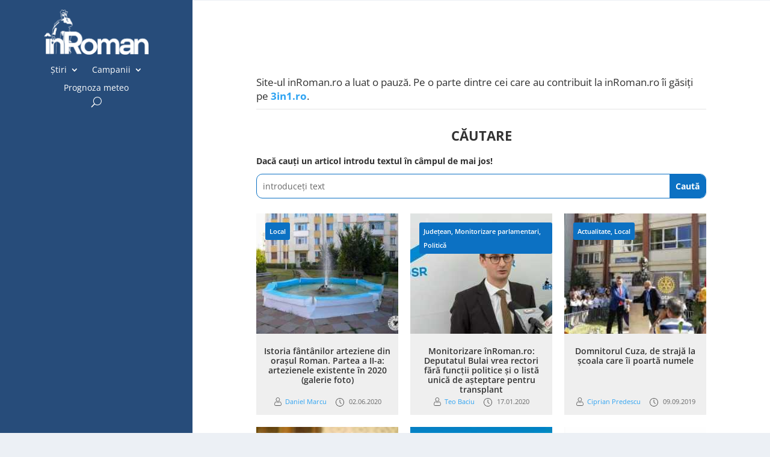

--- FILE ---
content_type: text/html; charset=UTF-8
request_url: https://inroman.ro/subiecte/statuie/
body_size: 14761
content:
<!DOCTYPE html><html lang="ro-RO" prefix="og: https://ogp.me/ns#"><head><script data-no-optimize="1">var litespeed_docref=sessionStorage.getItem("litespeed_docref");litespeed_docref&&(Object.defineProperty(document,"referrer",{get:function(){return litespeed_docref}}),sessionStorage.removeItem("litespeed_docref"));</script> <meta charset="UTF-8" /><meta http-equiv="X-UA-Compatible" content="IE=edge"><link rel="pingback" href="https://inroman.ro/xmlrpc.php" /> <script type="litespeed/javascript">document.documentElement.className='js'</script> <link rel="preconnect" href="https://fonts.gstatic.com" crossorigin /><script type="litespeed/javascript">let jqueryParams=[],jQuery=function(r){return jqueryParams=[...jqueryParams,r],jQuery},$=function(r){return jqueryParams=[...jqueryParams,r],$};window.jQuery=jQuery,window.$=jQuery;let customHeadScripts=!1;jQuery.fn=jQuery.prototype={},$.fn=jQuery.prototype={},jQuery.noConflict=function(r){if(window.jQuery)return jQuery=window.jQuery,$=window.jQuery,customHeadScripts=!0,jQuery.noConflict},jQuery.ready=function(r){jqueryParams=[...jqueryParams,r]},$.ready=function(r){jqueryParams=[...jqueryParams,r]},jQuery.load=function(r){jqueryParams=[...jqueryParams,r]},$.load=function(r){jqueryParams=[...jqueryParams,r]},jQuery.fn.ready=function(r){jqueryParams=[...jqueryParams,r]},$.fn.ready=function(r){jqueryParams=[...jqueryParams,r]}</script> <title>statuie - inRoman.ro</title><meta name="robots" content="follow, noindex"/><meta property="og:locale" content="ro_RO" /><meta property="og:type" content="article" /><meta property="og:title" content="statuie - inRoman.ro" /><meta property="og:url" content="https://inroman.ro/subiecte/statuie/" /><meta property="og:site_name" content="inRoman.ro" /><meta name="twitter:card" content="summary_large_image" /><meta name="twitter:title" content="statuie - inRoman.ro" /><meta name="twitter:label1" content="Articole" /><meta name="twitter:data1" content="9" /> <script type="application/ld+json" class="rank-math-schema">{"@context":"https://schema.org","@graph":[{"@type":"Organization","@id":"https://inroman.ro/#organization","name":"\u00eenRoman.ro"},{"@type":"WebSite","@id":"https://inroman.ro/#website","url":"https://inroman.ro","name":"\u00eenRoman.ro","publisher":{"@id":"https://inroman.ro/#organization"},"inLanguage":"ro-RO"},{"@type":"CollectionPage","@id":"https://inroman.ro/subiecte/statuie/#webpage","url":"https://inroman.ro/subiecte/statuie/","name":"statuie - inRoman.ro","isPartOf":{"@id":"https://inroman.ro/#website"},"inLanguage":"ro-RO"}]}</script> <link rel='dns-prefetch' href='//www.googletagmanager.com' /><link rel='dns-prefetch' href='//fonts.googleapis.com' /><link rel='dns-prefetch' href='//pagead2.googlesyndication.com' /><link rel="alternate" type="application/rss+xml" title="inRoman.ro &raquo; Flux" href="https://inroman.ro/feed/" /><link rel="alternate" type="application/rss+xml" title="inRoman.ro &raquo; Flux comentarii" href="https://inroman.ro/comments/feed/" /><link rel="alternate" type="application/rss+xml" title="inRoman.ro &raquo; Flux etichetă statuie" href="https://inroman.ro/subiecte/statuie/feed/" /><meta content="Divi v.4.27.5" name="generator"/><link data-optimized="2" rel="stylesheet" href="https://inroman.ro/wp-content/litespeed/css/12936d49e2886347016c8a5e10360c2d.css?ver=df694" /><link rel='preload' id='divi-dynamic-css' href='https://inroman.ro/wp-content/et-cache/taxonomy/post_tag/1583/et-divi-dynamic-tb-67272-tb-73635-tb-67273.css?ver=1768067417' as='style' media='all' onload="this.onload=null;this.rel='stylesheet'" /> <script type="litespeed/javascript" data-src="https://www.googletagmanager.com/gtag/js?id=G-WQSFQL6BXC" id="google_gtagjs-js"></script> <script id="google_gtagjs-js-after" type="litespeed/javascript">window.dataLayer=window.dataLayer||[];function gtag(){dataLayer.push(arguments)}
gtag("set","linker",{"domains":["inroman.ro"]});gtag("js",new Date());gtag("set","developer_id.dZTNiMT",!0);gtag("config","G-WQSFQL6BXC")</script> <link rel="https://api.w.org/" href="https://inroman.ro/wp-json/" /><link rel="alternate" title="JSON" type="application/json" href="https://inroman.ro/wp-json/wp/v2/tags/1583" /><link rel="EditURI" type="application/rsd+xml" title="RSD" href="https://inroman.ro/xmlrpc.php?rsd" /><meta name="generator" content="Site Kit by Google 1.170.0" /><meta name="viewport" content="width=device-width, initial-scale=1.0, maximum-scale=1.0, user-scalable=0" /><meta name="google-adsense-platform-account" content="ca-host-pub-2644536267352236"><meta name="google-adsense-platform-domain" content="sitekit.withgoogle.com"> <script type="litespeed/javascript" data-src="https://pagead2.googlesyndication.com/pagead/js/adsbygoogle.js?client=ca-pub-5413359776300894&amp;host=ca-host-pub-2644536267352236" crossorigin="anonymous"></script> <link rel="icon" href="https://inroman.ro/wp-content/uploads/2020/02/22/cropped-Logo-cu-web-1x1-1-150x150.png" sizes="32x32" /><link rel="icon" href="https://inroman.ro/wp-content/uploads/2020/02/22/cropped-Logo-cu-web-1x1-1-300x300.png" sizes="192x192" /><link rel="apple-touch-icon" href="https://inroman.ro/wp-content/uploads/2020/02/22/cropped-Logo-cu-web-1x1-1-300x300.png" /><meta name="msapplication-TileImage" content="https://inroman.ro/wp-content/uploads/2020/02/22/cropped-Logo-cu-web-1x1-1-300x300.png" /><style id="et-critical-inline-css"></style><link rel="preload" as="style" id="et-core-unified-cpt-deferred-67273-cached-inline-styles" href="https://inroman.ro/wp-content/et-cache/67273/et-core-unified-cpt-deferred-67273.min.css?ver=1764932154" onload="this.onload=null;this.rel='stylesheet';" /> <script type="litespeed/javascript" data-src='https://www.googletagservices.com/tag/js/gpt.js'></script> <script type="litespeed/javascript">var googletag=googletag||{};googletag.cmd=googletag.cmd||[]</script> <script type="litespeed/javascript">var gptAdSlots=[];googletag.cmd.push(function(){var mappingbillboard=googletag.sizeMapping().addSize([1024,0],[[980,120],[970,250],[970,90],[930,180],[750,300],[750,100],[728,90]]).addSize([728,0],[[728,90],[580,400],[336,280],[320,480],[320,100],[300,600],[300,250]]).addSize([640,0],[[580,400],[336,280],[320,480],[320,100],[300,600],[300,250]]).addSize([360,0],[[336,280],[320,480],[320,100],[300,600],[300,250]]).addSize([320,0],[[320,480],[320,100],[300,600],[300,250]]).addSize([0,0],[[300,250],[300,600]],).build();gptAdSlots[0]=googletag.defineSlot('/176241824/inroman.ro-03',[[300,250]],'div-gpt-ad-1673797480595-0').defineSizeMapping(mappingbillboard).addService(googletag.pubads());gptAdSlots[0]=googletag.defineSlot('/176241824/inroman.ro-02',[[300,250]],'div-gpt-ad-1673810110596-0').defineSizeMapping(mappingbillboard).addService(googletag.pubads());gptAdSlots[0]=googletag.defineSlot('/176241824/inroman.ro-04',[[300,250]],'div-gpt-ad-1673810435727-0').defineSizeMapping(mappingbillboard).addService(googletag.pubads());gptAdSlots[0]=googletag.defineSlot('/176241824/inroman.ro-05',[[300,250]],'div-gpt-ad-1673813278843-0').defineSizeMapping(mappingbillboard).addService(googletag.pubads());gptAdSlots[0]=googletag.defineSlot('/176241824/inroman.ro-inarticle.p15',[[300,250]],'div-gpt-ad-1673813618813-0').defineSizeMapping(mappingbillboard).addService(googletag.pubads());gptAdSlots[0]=googletag.defineSlot('/176241824/inroman.ro-inarticle.p20',[[300,250]],'div-gpt-ad-1673813828329-0').defineSizeMapping(mappingbillboard).addService(googletag.pubads());gptAdSlots[0]=googletag.defineSlot('/176241824/inroman.ro-inarticle.p25',[[300,250]],'div-gpt-ad-1673813939537-0').defineSizeMapping(mappingbillboard).addService(googletag.pubads());gptAdSlots[0]=googletag.defineSlot('/176241824/inroman.ro-after.article',[[300,250]],'div-gpt-ad-1673814058030-0').defineSizeMapping(mappingbillboard).addService(googletag.pubads());gptAdSlots[0]=googletag.defineSlot('/176241824/inroman.ro-after.comments',[[300,250]],'div-gpt-ad-1673814156511-0').defineSizeMapping(mappingbillboard).addService(googletag.pubads());gptAdSlots[0]=googletag.defineSlot('/176241824/inroman.ro-footer',[[300,250]],'div-gpt-ad-1673814361008-0').defineSizeMapping(mappingbillboard).addService(googletag.pubads());googletag.defineSlot('/176241824/inroman.ro-01',[[300,300],[300,600],[300,250]],'div-gpt-ad-1673796968727-0').addService(googletag.pubads());googletag.pubads().enableSingleRequest();googletag.companionAds().setRefreshUnfilledSlots(!0);googletag.pubads().enableVideoAds();googletag.enableServices();googletag.pubads().collapseEmptyDivs()})</script> </head><body class="archive tag tag-statuie tag-1583 wp-theme-Divi et-tb-has-template et-tb-has-header et-tb-has-body et-tb-has-footer wp-featherlight-captions et_pb_button_helper_class et_cover_background et_pb_gutter osx et_pb_gutters3 et_divi_theme et-db"><div id="page-container"><div id="et-boc" class="et-boc"><header class="et-l et-l--header"><div class="et_builder_inner_content et_pb_gutters2"><div class="et_pb_section et_pb_section_0_tb_header et_pb_with_background et_pb_fullwidth_section et_section_regular et_pb_section--with-menu" ><div class="et_pb_module et_pb_fullwidth_menu et_pb_fullwidth_menu_0_tb_header et_pb_bg_layout_dark  et_pb_text_align_left et_dropdown_animation_fade et_pb_fullwidth_menu_fullwidth et_pb_fullwidth_menu--with-logo et_pb_fullwidth_menu--style-left_aligned"><div class="et_pb_row clearfix"><div class="et_pb_menu__logo-wrap"><div class="et_pb_menu__logo">
<a href="https://inroman.ro/" ><img data-lazyloaded="1" src="[data-uri]" fetchpriority="high" decoding="async" width="352" height="151" data-src="https://inroman.ro/wp-content/uploads/2020/02/22/logo-header-dark-mode-retina.png" alt="" data-srcset="https://inroman.ro/wp-content/uploads/2020/02/22/logo-header-dark-mode-retina.png 352w, https://inroman.ro/wp-content/uploads/2020/02/22/logo-header-dark-mode-retina-300x129.png 300w" data-sizes="(max-width: 352px) 100vw, 352px" class="wp-image-63955" /></a></div></div><div class="et_pb_menu__wrap"><div class="et_pb_menu__menu"><nav class="et-menu-nav fullwidth-menu-nav"><ul id="menu-main-menu" class="et-menu fullwidth-menu nav"><li class="et_pb_menu_page_id-1342 menu-item menu-item-type-taxonomy menu-item-object-category menu-item-has-children menu-item-11008"><a href="https://inroman.ro/categorie/stiri/">Știri</a><ul class="sub-menu"><li class="et_pb_menu_page_id-1969 menu-item menu-item-type-taxonomy menu-item-object-category menu-item-has-children menu-item-30276"><a href="https://inroman.ro/categorie/stiri/dupa-locatie/">După locație</a><ul class="sub-menu"><li class="et_pb_menu_page_id-1373 menu-item menu-item-type-taxonomy menu-item-object-category menu-item-30277"><a href="https://inroman.ro/categorie/stiri/dupa-locatie/local/">Local</a></li><li class="et_pb_menu_page_id-1410 menu-item menu-item-type-taxonomy menu-item-object-category menu-item-30278"><a href="https://inroman.ro/categorie/stiri/dupa-locatie/rural/">Rural</a></li><li class="et_pb_menu_page_id-1360 menu-item menu-item-type-taxonomy menu-item-object-category menu-item-30279"><a href="https://inroman.ro/categorie/stiri/dupa-locatie/judetean/">Județean</a></li><li class="et_pb_menu_page_id-1365 menu-item menu-item-type-taxonomy menu-item-object-category menu-item-30280"><a href="https://inroman.ro/categorie/stiri/dupa-locatie/national/">Național</a></li></ul></li><li class="et_pb_menu_page_id-1970 menu-item menu-item-type-taxonomy menu-item-object-category menu-item-has-children menu-item-30281"><a href="https://inroman.ro/categorie/stiri/dupa-subiect/">După subiect</a><ul class="sub-menu"><li class="et_pb_menu_page_id-1666 menu-item menu-item-type-taxonomy menu-item-object-category menu-item-30282"><a href="https://inroman.ro/categorie/stiri/dupa-subiect/administratie/">Administrație</a></li><li class="et_pb_menu_page_id-1667 menu-item menu-item-type-taxonomy menu-item-object-category menu-item-30283"><a href="https://inroman.ro/categorie/stiri/dupa-subiect/cultura/">Cultură</a></li><li class="et_pb_menu_page_id-1854 menu-item menu-item-type-taxonomy menu-item-object-category menu-item-30284"><a href="https://inroman.ro/categorie/stiri/dupa-subiect/economic/">Economic</a></li><li class="et_pb_menu_page_id-1674 menu-item menu-item-type-taxonomy menu-item-object-category menu-item-30286"><a href="https://inroman.ro/categorie/stiri/dupa-subiect/educatie/">Educație</a></li><li class="et_pb_menu_page_id-1654 menu-item menu-item-type-taxonomy menu-item-object-category menu-item-30287"><a href="https://inroman.ro/categorie/stiri/dupa-subiect/actualitate/">Actualitate</a></li><li class="et_pb_menu_page_id-1372 menu-item menu-item-type-taxonomy menu-item-object-category menu-item-30288"><a href="https://inroman.ro/categorie/stiri/dupa-subiect/justitie/">Justiție</a></li><li class="et_pb_menu_page_id-247 menu-item menu-item-type-taxonomy menu-item-object-category menu-item-30289"><a href="https://inroman.ro/categorie/stiri/dupa-subiect/miscare-civica/">Mișcare Civică</a></li><li class="et_pb_menu_page_id-1665 menu-item menu-item-type-taxonomy menu-item-object-category menu-item-30290"><a href="https://inroman.ro/categorie/stiri/dupa-subiect/politica/">Politică</a></li><li class="et_pb_menu_page_id-620 menu-item menu-item-type-taxonomy menu-item-object-category menu-item-30291"><a href="https://inroman.ro/categorie/stiri/dupa-subiect/religie/">Religie</a></li><li class="et_pb_menu_page_id-1690 menu-item menu-item-type-taxonomy menu-item-object-category menu-item-30292"><a href="https://inroman.ro/categorie/stiri/dupa-subiect/sanatate/">Sănătate</a></li><li class="et_pb_menu_page_id-2006 menu-item menu-item-type-taxonomy menu-item-object-category menu-item-30293"><a href="https://inroman.ro/categorie/stiri/dupa-subiect/social/">Social</a></li><li class="et_pb_menu_page_id-1677 menu-item menu-item-type-taxonomy menu-item-object-category menu-item-41561"><a href="https://inroman.ro/categorie/stiri/dupa-subiect/sport/">Sport</a></li><li class="et_pb_menu_page_id-1375 menu-item menu-item-type-taxonomy menu-item-object-category menu-item-30295"><a href="https://inroman.ro/categorie/stiri/dupa-subiect/util/">Util</a></li></ul></li></ul></li><li class="et_pb_menu_page_id-28408 menu-item menu-item-type-taxonomy menu-item-object-category menu-item-has-children menu-item-40868"><a href="https://inroman.ro/categorie/campanii/">Campanii</a><ul class="sub-menu"><li class="et_pb_menu_page_id-28928 menu-item menu-item-type-taxonomy menu-item-object-category menu-item-67962"><a href="https://inroman.ro/categorie/campanii/afaceri-in-pandemie/">Afaceri în pandemie</a></li><li class="et_pb_menu_page_id-28409 menu-item menu-item-type-taxonomy menu-item-object-category menu-item-40869"><a href="https://inroman.ro/categorie/campanii/bani-europeni/">Bani Europeni</a></li><li class="et_pb_menu_page_id-28473 menu-item menu-item-type-taxonomy menu-item-object-category menu-item-67480"><a href="https://inroman.ro/categorie/campanii/ce-face-uniunea-europeana-pentru-mine/">Ce face Uniunea Europeană pentru mine</a></li><li class="et_pb_menu_page_id-28447 menu-item menu-item-type-taxonomy menu-item-object-category menu-item-67481"><a href="https://inroman.ro/categorie/campanii/dincolo-de-romania/">Dincolo de România</a></li><li class="et_pb_menu_page_id-2998 menu-item menu-item-type-taxonomy menu-item-object-category menu-item-52606"><a href="https://inroman.ro/categorie/campanii/orasul-uitat/">Orașul uitat</a></li><li class="et_pb_menu_page_id-28108 menu-item menu-item-type-taxonomy menu-item-object-category menu-item-40870"><a href="https://inroman.ro/categorie/campanii/monitorizare-parlamentari/">Monitorizare parlamentari</a></li><li class="et_pb_menu_page_id-28916 menu-item menu-item-type-taxonomy menu-item-object-category menu-item-67483"><a href="https://inroman.ro/categorie/campanii/oamenii-comunitatii/">Oamenii comunității</a></li><li class="et_pb_menu_page_id-2998 menu-item menu-item-type-taxonomy menu-item-object-category menu-item-67484"><a href="https://inroman.ro/categorie/campanii/orasul-uitat/">Orașul uitat</a></li></ul></li><li class="et_pb_menu_page_id-57233 menu-item menu-item-type-post_type menu-item-object-page menu-item-57244"><a href="https://inroman.ro/prognoza-meteo/">Prognoza meteo</a></li></ul></nav></div>
<button type="button" class="et_pb_menu__icon et_pb_menu__search-button"></button><div class="et_mobile_nav_menu"><div class="mobile_nav closed">
<span class="mobile_menu_bar"></span></div></div></div><div class="et_pb_menu__search-container et_pb_menu__search-container--disabled"><div class="et_pb_menu__search"><form role="search" method="get" class="et_pb_menu__search-form" action="https://inroman.ro/">
<input type="search" class="et_pb_menu__search-input" placeholder="Căutare …" name="s" title="Caută după:" /></form>
<button type="button" class="et_pb_menu__icon et_pb_menu__close-search-button"></button></div></div></div></div></div><div class="et_pb_section et_pb_section_1_tb_header et_pb_with_background et_section_regular et_pb_section--fixed et_pb_section--with-menu" ><div class="et_pb_row et_pb_row_0_tb_header et_pb_row--with-menu"><div class="et_pb_column et_pb_column_4_4 et_pb_column_0_tb_header  et_pb_css_mix_blend_mode_passthrough et-last-child et_pb_column--with-menu"><div class="et_pb_module et_pb_image et_pb_image_0_tb_header">
<a href="https://inroman.ro/"><span class="et_pb_image_wrap "><img data-lazyloaded="1" src="[data-uri]" decoding="async" width="352" height="151" data-src="https://inroman.ro/wp-content/uploads/2020/02/22/logo-header-dark-mode-retina.png" alt="" title="" data-srcset="https://inroman.ro/wp-content/uploads/2020/02/22/logo-header-dark-mode-retina.png 352w, https://inroman.ro/wp-content/uploads/2020/02/22/logo-header-dark-mode-retina-300x129.png 300w" data-sizes="(max-width: 352px) 100vw, 352px" class="wp-image-63955" /></span></a></div><div class="et_pb_module et_pb_menu et_pb_menu_0_tb_header et_pb_bg_layout_dark  et_pb_text_align_left et_dropdown_animation_fade et_pb_menu--without-logo et_pb_menu--style-centered"><div class="et_pb_menu_inner_container clearfix"><div class="et_pb_menu__wrap"><div class="et_pb_menu__menu"><nav class="et-menu-nav"><ul id="menu-main-menu-1" class="et-menu nav"><li class="et_pb_menu_page_id-1342 menu-item menu-item-type-taxonomy menu-item-object-category menu-item-has-children menu-item-11008"><a href="https://inroman.ro/categorie/stiri/">Știri</a><ul class="sub-menu"><li class="et_pb_menu_page_id-1969 menu-item menu-item-type-taxonomy menu-item-object-category menu-item-has-children menu-item-30276"><a href="https://inroman.ro/categorie/stiri/dupa-locatie/">După locație</a><ul class="sub-menu"><li class="et_pb_menu_page_id-1373 menu-item menu-item-type-taxonomy menu-item-object-category menu-item-30277"><a href="https://inroman.ro/categorie/stiri/dupa-locatie/local/">Local</a></li><li class="et_pb_menu_page_id-1410 menu-item menu-item-type-taxonomy menu-item-object-category menu-item-30278"><a href="https://inroman.ro/categorie/stiri/dupa-locatie/rural/">Rural</a></li><li class="et_pb_menu_page_id-1360 menu-item menu-item-type-taxonomy menu-item-object-category menu-item-30279"><a href="https://inroman.ro/categorie/stiri/dupa-locatie/judetean/">Județean</a></li><li class="et_pb_menu_page_id-1365 menu-item menu-item-type-taxonomy menu-item-object-category menu-item-30280"><a href="https://inroman.ro/categorie/stiri/dupa-locatie/national/">Național</a></li></ul></li><li class="et_pb_menu_page_id-1970 menu-item menu-item-type-taxonomy menu-item-object-category menu-item-has-children menu-item-30281"><a href="https://inroman.ro/categorie/stiri/dupa-subiect/">După subiect</a><ul class="sub-menu"><li class="et_pb_menu_page_id-1666 menu-item menu-item-type-taxonomy menu-item-object-category menu-item-30282"><a href="https://inroman.ro/categorie/stiri/dupa-subiect/administratie/">Administrație</a></li><li class="et_pb_menu_page_id-1667 menu-item menu-item-type-taxonomy menu-item-object-category menu-item-30283"><a href="https://inroman.ro/categorie/stiri/dupa-subiect/cultura/">Cultură</a></li><li class="et_pb_menu_page_id-1854 menu-item menu-item-type-taxonomy menu-item-object-category menu-item-30284"><a href="https://inroman.ro/categorie/stiri/dupa-subiect/economic/">Economic</a></li><li class="et_pb_menu_page_id-1674 menu-item menu-item-type-taxonomy menu-item-object-category menu-item-30286"><a href="https://inroman.ro/categorie/stiri/dupa-subiect/educatie/">Educație</a></li><li class="et_pb_menu_page_id-1654 menu-item menu-item-type-taxonomy menu-item-object-category menu-item-30287"><a href="https://inroman.ro/categorie/stiri/dupa-subiect/actualitate/">Actualitate</a></li><li class="et_pb_menu_page_id-1372 menu-item menu-item-type-taxonomy menu-item-object-category menu-item-30288"><a href="https://inroman.ro/categorie/stiri/dupa-subiect/justitie/">Justiție</a></li><li class="et_pb_menu_page_id-247 menu-item menu-item-type-taxonomy menu-item-object-category menu-item-30289"><a href="https://inroman.ro/categorie/stiri/dupa-subiect/miscare-civica/">Mișcare Civică</a></li><li class="et_pb_menu_page_id-1665 menu-item menu-item-type-taxonomy menu-item-object-category menu-item-30290"><a href="https://inroman.ro/categorie/stiri/dupa-subiect/politica/">Politică</a></li><li class="et_pb_menu_page_id-620 menu-item menu-item-type-taxonomy menu-item-object-category menu-item-30291"><a href="https://inroman.ro/categorie/stiri/dupa-subiect/religie/">Religie</a></li><li class="et_pb_menu_page_id-1690 menu-item menu-item-type-taxonomy menu-item-object-category menu-item-30292"><a href="https://inroman.ro/categorie/stiri/dupa-subiect/sanatate/">Sănătate</a></li><li class="et_pb_menu_page_id-2006 menu-item menu-item-type-taxonomy menu-item-object-category menu-item-30293"><a href="https://inroman.ro/categorie/stiri/dupa-subiect/social/">Social</a></li><li class="et_pb_menu_page_id-1677 menu-item menu-item-type-taxonomy menu-item-object-category menu-item-41561"><a href="https://inroman.ro/categorie/stiri/dupa-subiect/sport/">Sport</a></li><li class="et_pb_menu_page_id-1375 menu-item menu-item-type-taxonomy menu-item-object-category menu-item-30295"><a href="https://inroman.ro/categorie/stiri/dupa-subiect/util/">Util</a></li></ul></li></ul></li><li class="et_pb_menu_page_id-28408 menu-item menu-item-type-taxonomy menu-item-object-category menu-item-has-children menu-item-40868"><a href="https://inroman.ro/categorie/campanii/">Campanii</a><ul class="sub-menu"><li class="et_pb_menu_page_id-28928 menu-item menu-item-type-taxonomy menu-item-object-category menu-item-67962"><a href="https://inroman.ro/categorie/campanii/afaceri-in-pandemie/">Afaceri în pandemie</a></li><li class="et_pb_menu_page_id-28409 menu-item menu-item-type-taxonomy menu-item-object-category menu-item-40869"><a href="https://inroman.ro/categorie/campanii/bani-europeni/">Bani Europeni</a></li><li class="et_pb_menu_page_id-28473 menu-item menu-item-type-taxonomy menu-item-object-category menu-item-67480"><a href="https://inroman.ro/categorie/campanii/ce-face-uniunea-europeana-pentru-mine/">Ce face Uniunea Europeană pentru mine</a></li><li class="et_pb_menu_page_id-28447 menu-item menu-item-type-taxonomy menu-item-object-category menu-item-67481"><a href="https://inroman.ro/categorie/campanii/dincolo-de-romania/">Dincolo de România</a></li><li class="et_pb_menu_page_id-2998 menu-item menu-item-type-taxonomy menu-item-object-category menu-item-52606"><a href="https://inroman.ro/categorie/campanii/orasul-uitat/">Orașul uitat</a></li><li class="et_pb_menu_page_id-28108 menu-item menu-item-type-taxonomy menu-item-object-category menu-item-40870"><a href="https://inroman.ro/categorie/campanii/monitorizare-parlamentari/">Monitorizare parlamentari</a></li><li class="et_pb_menu_page_id-28916 menu-item menu-item-type-taxonomy menu-item-object-category menu-item-67483"><a href="https://inroman.ro/categorie/campanii/oamenii-comunitatii/">Oamenii comunității</a></li><li class="et_pb_menu_page_id-2998 menu-item menu-item-type-taxonomy menu-item-object-category menu-item-67484"><a href="https://inroman.ro/categorie/campanii/orasul-uitat/">Orașul uitat</a></li></ul></li><li class="et_pb_menu_page_id-57233 menu-item menu-item-type-post_type menu-item-object-page menu-item-57244"><a href="https://inroman.ro/prognoza-meteo/">Prognoza meteo</a></li></ul></nav></div>
<button type="button" class="et_pb_menu__icon et_pb_menu__search-button"></button><div class="et_mobile_nav_menu"><div class="mobile_nav closed">
<span class="mobile_menu_bar"></span></div></div></div><div class="et_pb_menu__search-container et_pb_menu__search-container--disabled"><div class="et_pb_menu__search"><form role="search" method="get" class="et_pb_menu__search-form" action="https://inroman.ro/">
<input type="search" class="et_pb_menu__search-input" placeholder="Căutare …" name="s" title="Caută după:" /></form>
<button type="button" class="et_pb_menu__icon et_pb_menu__close-search-button"></button></div></div></div></div><div class="et_pb_module et_pb_code et_pb_code_0_tb_header  et_pb_text_align_center"><div class="et_pb_code_inner"><div class='code-block code-block-1' style='margin: 8px auto; text-align: center; display: block; clear: both;'><div id='div-gpt-ad-1673796968727-0' style='min-width: 300px; min-height: 250px;'> <script type="litespeed/javascript">googletag.cmd.push(function(){googletag.display('div-gpt-ad-1673796968727-0')})</script> </div></div></div></div></div></div></div><div class="et_pb_section et_pb_section_2_tb_header et_section_regular" ><div class="et_pb_row et_pb_row_1_tb_header"><div class="et_pb_column et_pb_column_4_4 et_pb_column_1_tb_header  et_pb_css_mix_blend_mode_passthrough et-last-child"><div class="et_pb_module et_pb_code et_pb_code_1_tb_header"><div class="et_pb_code_inner" data-et-multi-view="{&quot;schema&quot;:{&quot;content&quot;:{&quot;desktop&quot;:&quot;&lt;style&gt;\n  .container {\n    position: relative;\n    width: 100%;\n    max-width: 100%;\n    margin: 0 auto;\n}\n  .single article {\n   margin: 0px;\n   margin-top: 0px;\n   margin-right: 0px;\n   margin-bottom: 0px;\n   margin-left: 0px;\n   padding: 0;\n   background: #fff;\n   border-radius: 3px;\n   max-width: 75%;\n   margin-left: 25%;\n}\n&lt;\/style&gt;&quot;,&quot;tablet&quot;:&quot;&lt;style&gt;  .single article {   margin: 0px;   margin-top: 0px;   margin-right: 0px;   margin-bottom: 0px;   margin-left: 0px;   padding: 0;   background: #fff;   border-radius: 3px;   max-width: 95%;}&lt;\/style&gt;&quot;,&quot;phone&quot;:&quot;&quot;}},&quot;slug&quot;:&quot;et_pb_code&quot;}" data-et-multi-view-load-tablet-hidden="true" data-et-multi-view-load-phone-hidden="true"></div></div></div></div></div></div></header><div id="et-main-area"><div id="main-content"><div class="et-l et-l--body"><div class="et_builder_inner_content et_pb_gutters1"><div class="et_pb_section et_pb_section_0_tb_body et_section_regular" ><div class="et_pb_row et_pb_row_0_tb_body"><div class="et_pb_column et_pb_column_4_4 et_pb_column_0_tb_body  et_pb_css_mix_blend_mode_passthrough et-last-child"><div class="et_pb_module et_pb_code et_pb_code_0_tb_body"><div class="et_pb_code_inner"><div class='code-block code-block-2' style='margin: 8px auto; text-align: center; display: block; clear: both;'><div id='div-gpt-ad-1673797480595-0' style='min-width: 300px; min-height: 60px;'> <script type="litespeed/javascript">googletag.cmd.push(function(){googletag.display('div-gpt-ad-1673797480595-0')})</script> </div></div></div></div><div class="et_pb_module et_pb_code et_pb_code_1_tb_body"><div class="et_pb_code_inner"></div></div></div></div><div class="et_pb_row et_pb_row_1_tb_body"><div class="et_pb_column et_pb_column_4_4 et_pb_column_1_tb_body  et_pb_css_mix_blend_mode_passthrough et-last-child"><div class="et_pb_module et_pb_text et_pb_text_0_tb_body  et_pb_text_align_left et_pb_bg_layout_light"><div class="et_pb_text_inner"><p>Site-ul inRoman.ro a luat o pauză. Pe o parte dintre cei care au contribuit la inRoman.ro îi găsiți pe <strong><a href="http://3in1.ro" target="_blank" rel="noopener" title="Blog de familie">3in1.ro</a></strong>.</p></div></div><div class="et_pb_module et_pb_divider et_pb_divider_0_tb_body et_pb_divider_position_ et_pb_space"><div class="et_pb_divider_internal"></div></div><div class="et_pb_module et_pb_text et_pb_text_1_tb_body  et_pb_text_align_left et_pb_bg_layout_light"><div class="et_pb_text_inner"><h3 style="text-align: center;">Căutare</h3></div></div><div class="et_pb_module et_pb_text et_pb_text_2_tb_body  et_pb_text_align_left et_pb_bg_layout_light"><div class="et_pb_text_inner"><p><strong>Dacă cauți un articol introdu textul în câmpul de mai jos!</strong></p></div></div><div class="et_pb_with_border et_pb_module et_pb_search et_pb_search_0_tb_body  et_pb_text_align_left et_pb_bg_layout_light"><form role="search" method="get" class="et_pb_searchform" action="https://inroman.ro/"><div>
<label class="screen-reader-text" for="s">Caută după:</label>
<input type="text" name="s" placeholder="introduceți text" class="et_pb_s" />
<input type="hidden" name="et_pb_searchform_submit" value="et_search_proccess" />
<input type="hidden" name="et_pb_include_posts" value="yes" />
<input type="submit" value="Caută" class="et_pb_searchsubmit"></div></form></div><div class="et_pb_module brbl_post_grid brbl_post_grid_0_tb_body"><div class="et_pb_module_inner"><div class="brbl-module brbl-post-grid equal-height-on brbl-postgrid-infinite" data-options="{&quot;layout&quot;:&quot;layout4&quot;,&quot;blog_order&quot;:0,&quot;pagination_type&quot;:&quot;loadmore&quot;,&quot;loadmore_type&quot;:&quot;button&quot;}" ><div id="brbl-blog-wrapper" class="brbl-blog brbl-blog-button-0"><div class="brbl-blog-item  brbl-blog-item-layout4-0"><article class="brbl-post-card brbl-post-card-4"><figure class="brbl-post-thumb">
<a href="https://inroman.ro/2020/06/02/istoria-fantanilor-arteziene-orasul-roman-2020-galerie-foto-66726/"><div class="brbl-overlay" data-icon=""></div>
<img data-lazyloaded="1" src="[data-uri]" width="300" height="225" data-src="https://inroman.ro/wp-content/uploads/2020/06/02/fantana-arteziana-de-vizavi-de-politie-foto-4-300x225.jpg" class="attachment-medium size-medium wp-post-image" alt="fantana arteziana de vizavi de politie foto 4" decoding="async" data-srcset="https://inroman.ro/wp-content/uploads/2020/06/02/fantana-arteziana-de-vizavi-de-politie-foto-4-300x225.jpg 300w, https://inroman.ro/wp-content/uploads/2020/06/02/fantana-arteziana-de-vizavi-de-politie-foto-4.jpg 1060w" data-sizes="(max-width: 300px) 100vw, 300px" title="Istoria fântânilor arteziene din orașul Roman. Partea a II-a: artezienele existente în 2020 (galerie foto) 1">
</a><div class="brbl-post-categories"><a href="https://inroman.ro/categorie/stiri/dupa-locatie/local/" rel="tag">Local</a></div></figure><div class="brbl-author-avatar"><img data-lazyloaded="1" src="[data-uri]" decoding="async" data-src="https://secure.gravatar.com/avatar/456543c6d02bcccb10e00ac40ada26048d8883e3d6bcf3659f1735a5171f3ae2?s=96&#038;d=blank&#038;r=g"></div><div class="brbl-blog-content"><h4 class="brbl-post-title">
<a href="https://inroman.ro/2020/06/02/istoria-fantanilor-arteziene-orasul-roman-2020-galerie-foto-66726/">Istoria fântânilor arteziene din orașul Roman. Partea a II-a: artezienele existente în 2020 (galerie foto)</a></h4><div class="brbl-blog-meta"><div class="brbl-post-author">
<svg viewBox="84.8 395.9 50 50" xml:space="preserve" xmlns="http://www.w3.org/2000/svg">
<path d="m109.4 420c3.3 0 6.1-1.2 8.4-3.5s3.5-5.1 3.5-8.4-1.2-6.1-3.5-8.4-5.1-3.5-8.4-3.5-6.1 1.2-8.4 3.5-3.5 5.1-3.5 8.4 1.2 6.1 3.5 8.4 5.2 3.5 8.4 3.5zm-6.3-18.3c1.8-1.8 3.9-2.6 6.4-2.6s4.6 0.9 6.4 2.6c1.8 1.8 2.6 3.9 2.6 6.4s-0.9 4.6-2.6 6.4c-1.8 1.8-3.9 2.6-6.4 2.6s-4.6-0.9-6.4-2.6c-1.8-1.8-2.6-3.9-2.6-6.4-0.1-2.5 0.8-4.6 2.6-6.4z"/><path d="m130.3 434.2c-0.1-1-0.2-2-0.4-3.1s-0.5-2.2-0.8-3.1c-0.3-1-0.8-2-1.3-2.9-0.6-1-1.2-1.8-1.9-2.5-0.8-0.7-1.7-1.3-2.8-1.8-1.1-0.4-2.3-0.6-3.6-0.6-0.5 0-1 0.2-1.9 0.8-0.6 0.4-1.3 0.8-2 1.3-0.6 0.4-1.5 0.8-2.6 1.1s-2.1 0.5-3.2 0.5-2.1-0.2-3.2-0.5-2-0.7-2.6-1.1c-0.7-0.5-1.4-0.9-2-1.3-0.9-0.6-1.4-0.8-1.9-0.8-1.3 0-2.5 0.2-3.6 0.6s-2 1-2.8 1.8c-0.7 0.7-1.4 1.6-1.9 2.5s-1 1.9-1.3 2.9-0.6 2-0.8 3.1-0.3 2.2-0.4 3.1-0.1 1.9-0.1 2.9c0 2.6 0.8 4.7 2.4 6.2s3.7 2.3 6.3 2.3h23.8c2.6 0 4.7-0.8 6.3-2.3s2.4-3.6 2.4-6.2c0-1-0.1-2-0.1-2.9zm-4.4 7c-1.1 1-2.5 1.5-4.3 1.5h-23.7c-1.8 0-3.2-0.5-4.3-1.5-1-1-1.5-2.3-1.5-4.1 0-0.9 0-1.8 0.1-2.7s0.2-1.8 0.4-2.8 0.4-1.9 0.7-2.8c0.3-0.8 0.6-1.6 1.1-2.4 0.4-0.7 0.9-1.4 1.4-1.9s1.1-0.9 1.9-1.2c0.7-0.3 1.4-0.4 2.3-0.4 0.1 0.1 0.3 0.2 0.6 0.3 0.6 0.4 1.3 0.8 2 1.3 0.9 0.5 2 1 3.3 1.5 1.3 0.4 2.7 0.7 4.1 0.7s2.7-0.2 4.1-0.7c1.3-0.4 2.4-0.9 3.3-1.5 0.8-0.5 1.4-0.9 2-1.3 0.3-0.2 0.5-0.3 0.6-0.3 0.8 0 1.6 0.2 2.3 0.4 0.7 0.3 1.4 0.7 1.9 1.2s1 1.1 1.4 1.9 0.8 1.6 1.1 2.4 0.5 1.8 0.7 2.8 0.3 2 0.4 2.8c0.1 0.9 0.1 1.8 0.1 2.7-0.4 1.8-0.9 3.1-2 4.1z"/>
</svg>
<a href="https://inroman.ro/autor/daniel-marcu/" title="Articole de Daniel Marcu" rel="author">Daniel Marcu</a></div><div class="brbl-post-date">
<svg enable-background="new 0 0 443.294 443.294" viewBox="0 0 443.29 443.29" xmlns="http://www.w3.org/2000/svg"><path d="m221.65 0c-122.21 0-221.65 99.433-221.65 221.65s99.433 221.65 221.65 221.65 221.65-99.433 221.65-221.65-99.433-221.65-221.65-221.65zm0 415.59c-106.94 0-193.94-87-193.94-193.94s87-193.94 193.94-193.94 193.94 87 193.94 193.94-87 193.94-193.94 193.94z"/><path d="m235.5 83.118h-27.706v144.26l87.176 87.176 19.589-19.589-79.059-79.059z"/>
</svg>
02.06.2020</div></div></div></article></div><div class="brbl-blog-item  brbl-blog-item-layout4-0"><article class="brbl-post-card brbl-post-card-4"><figure class="brbl-post-thumb">
<a href="https://inroman.ro/2020/01/17/monitorizare-inroman-ro-iulian-bulai-activ-online-prezenta-parlament-2-63248/"><div class="brbl-overlay" data-icon=""></div>
<img data-lazyloaded="1" src="[data-uri]" width="300" height="200" data-src="https://inroman.ro/wp-content/uploads/2018/02/16/Iulian-Bulai-USR_DSC9916-300x200.jpg" class="attachment-medium size-medium wp-post-image" alt="Iulian Bulai USR DSC9916" decoding="async" data-srcset="https://inroman.ro/wp-content/uploads/2018/02/16/Iulian-Bulai-USR_DSC9916-300x200.jpg 300w, https://inroman.ro/wp-content/uploads/2018/02/16/Iulian-Bulai-USR_DSC9916.jpg 1060w" data-sizes="(max-width: 300px) 100vw, 300px" title="Monitorizare înRoman.ro: Deputatul Bulai vrea rectori fără funcții politice și o listă unică de așteptare pentru transplant 2">
</a><div class="brbl-post-categories"><a href="https://inroman.ro/categorie/stiri/dupa-locatie/judetean/" rel="tag">Județean</a>, <a href="https://inroman.ro/categorie/campanii/monitorizare-parlamentari/" rel="tag">Monitorizare parlamentari</a>, <a href="https://inroman.ro/categorie/stiri/dupa-subiect/politica/" rel="tag">Politică</a></div></figure><div class="brbl-author-avatar"><img data-lazyloaded="1" src="[data-uri]" decoding="async" data-src="https://secure.gravatar.com/avatar/d33524626b46096220a63e1ef1df9f5941f540f409ffd98ee13fcbbcb09bb988?s=96&#038;d=blank&#038;r=g"></div><div class="brbl-blog-content"><h4 class="brbl-post-title">
<a href="https://inroman.ro/2020/01/17/monitorizare-inroman-ro-iulian-bulai-activ-online-prezenta-parlament-2-63248/">Monitorizare înRoman.ro: Deputatul Bulai vrea rectori fără funcții politice și o listă unică de așteptare pentru transplant</a></h4><div class="brbl-blog-meta"><div class="brbl-post-author">
<svg viewBox="84.8 395.9 50 50" xml:space="preserve" xmlns="http://www.w3.org/2000/svg">
<path d="m109.4 420c3.3 0 6.1-1.2 8.4-3.5s3.5-5.1 3.5-8.4-1.2-6.1-3.5-8.4-5.1-3.5-8.4-3.5-6.1 1.2-8.4 3.5-3.5 5.1-3.5 8.4 1.2 6.1 3.5 8.4 5.2 3.5 8.4 3.5zm-6.3-18.3c1.8-1.8 3.9-2.6 6.4-2.6s4.6 0.9 6.4 2.6c1.8 1.8 2.6 3.9 2.6 6.4s-0.9 4.6-2.6 6.4c-1.8 1.8-3.9 2.6-6.4 2.6s-4.6-0.9-6.4-2.6c-1.8-1.8-2.6-3.9-2.6-6.4-0.1-2.5 0.8-4.6 2.6-6.4z"/><path d="m130.3 434.2c-0.1-1-0.2-2-0.4-3.1s-0.5-2.2-0.8-3.1c-0.3-1-0.8-2-1.3-2.9-0.6-1-1.2-1.8-1.9-2.5-0.8-0.7-1.7-1.3-2.8-1.8-1.1-0.4-2.3-0.6-3.6-0.6-0.5 0-1 0.2-1.9 0.8-0.6 0.4-1.3 0.8-2 1.3-0.6 0.4-1.5 0.8-2.6 1.1s-2.1 0.5-3.2 0.5-2.1-0.2-3.2-0.5-2-0.7-2.6-1.1c-0.7-0.5-1.4-0.9-2-1.3-0.9-0.6-1.4-0.8-1.9-0.8-1.3 0-2.5 0.2-3.6 0.6s-2 1-2.8 1.8c-0.7 0.7-1.4 1.6-1.9 2.5s-1 1.9-1.3 2.9-0.6 2-0.8 3.1-0.3 2.2-0.4 3.1-0.1 1.9-0.1 2.9c0 2.6 0.8 4.7 2.4 6.2s3.7 2.3 6.3 2.3h23.8c2.6 0 4.7-0.8 6.3-2.3s2.4-3.6 2.4-6.2c0-1-0.1-2-0.1-2.9zm-4.4 7c-1.1 1-2.5 1.5-4.3 1.5h-23.7c-1.8 0-3.2-0.5-4.3-1.5-1-1-1.5-2.3-1.5-4.1 0-0.9 0-1.8 0.1-2.7s0.2-1.8 0.4-2.8 0.4-1.9 0.7-2.8c0.3-0.8 0.6-1.6 1.1-2.4 0.4-0.7 0.9-1.4 1.4-1.9s1.1-0.9 1.9-1.2c0.7-0.3 1.4-0.4 2.3-0.4 0.1 0.1 0.3 0.2 0.6 0.3 0.6 0.4 1.3 0.8 2 1.3 0.9 0.5 2 1 3.3 1.5 1.3 0.4 2.7 0.7 4.1 0.7s2.7-0.2 4.1-0.7c1.3-0.4 2.4-0.9 3.3-1.5 0.8-0.5 1.4-0.9 2-1.3 0.3-0.2 0.5-0.3 0.6-0.3 0.8 0 1.6 0.2 2.3 0.4 0.7 0.3 1.4 0.7 1.9 1.2s1 1.1 1.4 1.9 0.8 1.6 1.1 2.4 0.5 1.8 0.7 2.8 0.3 2 0.4 2.8c0.1 0.9 0.1 1.8 0.1 2.7-0.4 1.8-0.9 3.1-2 4.1z"/>
</svg>
<a href="https://inroman.ro/autor/teo-rusu/" title="Articole de Teo Baciu" rel="author">Teo Baciu</a></div><div class="brbl-post-date">
<svg enable-background="new 0 0 443.294 443.294" viewBox="0 0 443.29 443.29" xmlns="http://www.w3.org/2000/svg"><path d="m221.65 0c-122.21 0-221.65 99.433-221.65 221.65s99.433 221.65 221.65 221.65 221.65-99.433 221.65-221.65-99.433-221.65-221.65-221.65zm0 415.59c-106.94 0-193.94-87-193.94-193.94s87-193.94 193.94-193.94 193.94 87 193.94 193.94-87 193.94-193.94 193.94z"/><path d="m235.5 83.118h-27.706v144.26l87.176 87.176 19.589-19.589-79.059-79.059z"/>
</svg>
17.01.2020</div></div></div></article></div><div class="brbl-blog-item  brbl-blog-item-layout4-0"><article class="brbl-post-card brbl-post-card-4"><figure class="brbl-post-thumb">
<a href="https://inroman.ro/2019/09/09/domnitorul-cuza-de-straja-la-scoala-care-ii-poarta-numele-60131/"><div class="brbl-overlay" data-icon=""></div>
<img data-lazyloaded="1" src="[data-uri]" width="300" height="169" data-src="https://inroman.ro/wp-content/uploads/2019/09/09/dezvelire-bust-Alexandru-Ioan-Cuza-6-300x169.jpg" class="attachment-medium size-medium wp-post-image" alt="dezvelire bust Alexandru Ioan Cuza 6" decoding="async" data-srcset="https://inroman.ro/wp-content/uploads/2019/09/09/dezvelire-bust-Alexandru-Ioan-Cuza-6-300x169.jpg 300w, https://inroman.ro/wp-content/uploads/2019/09/09/dezvelire-bust-Alexandru-Ioan-Cuza-6.jpg.webp 1060w" data-sizes="(max-width: 300px) 100vw, 300px" title="Domnitorul Cuza, de strajă la școala care îi poartă numele 3">
</a><div class="brbl-post-categories"><a href="https://inroman.ro/categorie/stiri/dupa-subiect/actualitate/" rel="tag">Actualitate</a>, <a href="https://inroman.ro/categorie/stiri/dupa-locatie/local/" rel="tag">Local</a></div></figure><div class="brbl-author-avatar"><img data-lazyloaded="1" src="[data-uri]" decoding="async" data-src="https://secure.gravatar.com/avatar/f3a5a6086d4b911110c774ae98681f3790142568c054463ecfa3935c099f00a5?s=96&#038;d=blank&#038;r=g"></div><div class="brbl-blog-content"><h4 class="brbl-post-title">
<a href="https://inroman.ro/2019/09/09/domnitorul-cuza-de-straja-la-scoala-care-ii-poarta-numele-60131/">Domnitorul Cuza, de strajă la școala care îi poartă numele</a></h4><div class="brbl-blog-meta"><div class="brbl-post-author">
<svg viewBox="84.8 395.9 50 50" xml:space="preserve" xmlns="http://www.w3.org/2000/svg">
<path d="m109.4 420c3.3 0 6.1-1.2 8.4-3.5s3.5-5.1 3.5-8.4-1.2-6.1-3.5-8.4-5.1-3.5-8.4-3.5-6.1 1.2-8.4 3.5-3.5 5.1-3.5 8.4 1.2 6.1 3.5 8.4 5.2 3.5 8.4 3.5zm-6.3-18.3c1.8-1.8 3.9-2.6 6.4-2.6s4.6 0.9 6.4 2.6c1.8 1.8 2.6 3.9 2.6 6.4s-0.9 4.6-2.6 6.4c-1.8 1.8-3.9 2.6-6.4 2.6s-4.6-0.9-6.4-2.6c-1.8-1.8-2.6-3.9-2.6-6.4-0.1-2.5 0.8-4.6 2.6-6.4z"/><path d="m130.3 434.2c-0.1-1-0.2-2-0.4-3.1s-0.5-2.2-0.8-3.1c-0.3-1-0.8-2-1.3-2.9-0.6-1-1.2-1.8-1.9-2.5-0.8-0.7-1.7-1.3-2.8-1.8-1.1-0.4-2.3-0.6-3.6-0.6-0.5 0-1 0.2-1.9 0.8-0.6 0.4-1.3 0.8-2 1.3-0.6 0.4-1.5 0.8-2.6 1.1s-2.1 0.5-3.2 0.5-2.1-0.2-3.2-0.5-2-0.7-2.6-1.1c-0.7-0.5-1.4-0.9-2-1.3-0.9-0.6-1.4-0.8-1.9-0.8-1.3 0-2.5 0.2-3.6 0.6s-2 1-2.8 1.8c-0.7 0.7-1.4 1.6-1.9 2.5s-1 1.9-1.3 2.9-0.6 2-0.8 3.1-0.3 2.2-0.4 3.1-0.1 1.9-0.1 2.9c0 2.6 0.8 4.7 2.4 6.2s3.7 2.3 6.3 2.3h23.8c2.6 0 4.7-0.8 6.3-2.3s2.4-3.6 2.4-6.2c0-1-0.1-2-0.1-2.9zm-4.4 7c-1.1 1-2.5 1.5-4.3 1.5h-23.7c-1.8 0-3.2-0.5-4.3-1.5-1-1-1.5-2.3-1.5-4.1 0-0.9 0-1.8 0.1-2.7s0.2-1.8 0.4-2.8 0.4-1.9 0.7-2.8c0.3-0.8 0.6-1.6 1.1-2.4 0.4-0.7 0.9-1.4 1.4-1.9s1.1-0.9 1.9-1.2c0.7-0.3 1.4-0.4 2.3-0.4 0.1 0.1 0.3 0.2 0.6 0.3 0.6 0.4 1.3 0.8 2 1.3 0.9 0.5 2 1 3.3 1.5 1.3 0.4 2.7 0.7 4.1 0.7s2.7-0.2 4.1-0.7c1.3-0.4 2.4-0.9 3.3-1.5 0.8-0.5 1.4-0.9 2-1.3 0.3-0.2 0.5-0.3 0.6-0.3 0.8 0 1.6 0.2 2.3 0.4 0.7 0.3 1.4 0.7 1.9 1.2s1 1.1 1.4 1.9 0.8 1.6 1.1 2.4 0.5 1.8 0.7 2.8 0.3 2 0.4 2.8c0.1 0.9 0.1 1.8 0.1 2.7-0.4 1.8-0.9 3.1-2 4.1z"/>
</svg>
<a href="https://inroman.ro/autor/ciprian-predescu/" title="Articole de Ciprian Predescu" rel="author">Ciprian Predescu</a></div><div class="brbl-post-date">
<svg enable-background="new 0 0 443.294 443.294" viewBox="0 0 443.29 443.29" xmlns="http://www.w3.org/2000/svg"><path d="m221.65 0c-122.21 0-221.65 99.433-221.65 221.65s99.433 221.65 221.65 221.65 221.65-99.433 221.65-221.65-99.433-221.65-221.65-221.65zm0 415.59c-106.94 0-193.94-87-193.94-193.94s87-193.94 193.94-193.94 193.94 87 193.94 193.94-87 193.94-193.94 193.94z"/><path d="m235.5 83.118h-27.706v144.26l87.176 87.176 19.589-19.589-79.059-79.059z"/>
</svg>
09.09.2019</div></div></div></article></div><div class="brbl-blog-item  brbl-blog-item-layout4-0"><article class="brbl-post-card brbl-post-card-4"><figure class="brbl-post-thumb">
<a href="https://inroman.ro/2019/07/11/monitorizare-inroman-ro-iulian-bulai-activ-online-prezenta-parlament-58542/"><div class="brbl-overlay" data-icon=""></div>
<img data-lazyloaded="1" src="[data-uri]" width="300" height="200" data-src="https://inroman.ro/wp-content/uploads/2019/07/11/Iulian-Bulai-08-CMYK-300x200.jpg" class="attachment-medium size-medium wp-post-image" alt="Iulian Bulai 08 CMYK" decoding="async" data-srcset="https://inroman.ro/wp-content/uploads/2019/07/11/Iulian-Bulai-08-CMYK-300x200.jpg 300w, https://inroman.ro/wp-content/uploads/2019/07/11/Iulian-Bulai-08-CMYK.jpg.webp 1060w" data-sizes="(max-width: 300px) 100vw, 300px" title="Monitorizare înRoman.ro: Iulian Bulai - foarte activ în online, prezență medie în Parlament 4">
</a><div class="brbl-post-categories"><a href="https://inroman.ro/categorie/stiri/dupa-locatie/judetean/" rel="tag">Județean</a>, <a href="https://inroman.ro/categorie/campanii/monitorizare-parlamentari/" rel="tag">Monitorizare parlamentari</a>, <a href="https://inroman.ro/categorie/stiri/dupa-subiect/politica/" rel="tag">Politică</a></div></figure><div class="brbl-author-avatar"><img data-lazyloaded="1" src="[data-uri]" decoding="async" data-src="https://secure.gravatar.com/avatar/d33524626b46096220a63e1ef1df9f5941f540f409ffd98ee13fcbbcb09bb988?s=96&#038;d=blank&#038;r=g"></div><div class="brbl-blog-content"><h4 class="brbl-post-title">
<a href="https://inroman.ro/2019/07/11/monitorizare-inroman-ro-iulian-bulai-activ-online-prezenta-parlament-58542/">Monitorizare înRoman.ro: Iulian Bulai &#8211; foarte activ în online, prezență medie în Parlament</a></h4><div class="brbl-blog-meta"><div class="brbl-post-author">
<svg viewBox="84.8 395.9 50 50" xml:space="preserve" xmlns="http://www.w3.org/2000/svg">
<path d="m109.4 420c3.3 0 6.1-1.2 8.4-3.5s3.5-5.1 3.5-8.4-1.2-6.1-3.5-8.4-5.1-3.5-8.4-3.5-6.1 1.2-8.4 3.5-3.5 5.1-3.5 8.4 1.2 6.1 3.5 8.4 5.2 3.5 8.4 3.5zm-6.3-18.3c1.8-1.8 3.9-2.6 6.4-2.6s4.6 0.9 6.4 2.6c1.8 1.8 2.6 3.9 2.6 6.4s-0.9 4.6-2.6 6.4c-1.8 1.8-3.9 2.6-6.4 2.6s-4.6-0.9-6.4-2.6c-1.8-1.8-2.6-3.9-2.6-6.4-0.1-2.5 0.8-4.6 2.6-6.4z"/><path d="m130.3 434.2c-0.1-1-0.2-2-0.4-3.1s-0.5-2.2-0.8-3.1c-0.3-1-0.8-2-1.3-2.9-0.6-1-1.2-1.8-1.9-2.5-0.8-0.7-1.7-1.3-2.8-1.8-1.1-0.4-2.3-0.6-3.6-0.6-0.5 0-1 0.2-1.9 0.8-0.6 0.4-1.3 0.8-2 1.3-0.6 0.4-1.5 0.8-2.6 1.1s-2.1 0.5-3.2 0.5-2.1-0.2-3.2-0.5-2-0.7-2.6-1.1c-0.7-0.5-1.4-0.9-2-1.3-0.9-0.6-1.4-0.8-1.9-0.8-1.3 0-2.5 0.2-3.6 0.6s-2 1-2.8 1.8c-0.7 0.7-1.4 1.6-1.9 2.5s-1 1.9-1.3 2.9-0.6 2-0.8 3.1-0.3 2.2-0.4 3.1-0.1 1.9-0.1 2.9c0 2.6 0.8 4.7 2.4 6.2s3.7 2.3 6.3 2.3h23.8c2.6 0 4.7-0.8 6.3-2.3s2.4-3.6 2.4-6.2c0-1-0.1-2-0.1-2.9zm-4.4 7c-1.1 1-2.5 1.5-4.3 1.5h-23.7c-1.8 0-3.2-0.5-4.3-1.5-1-1-1.5-2.3-1.5-4.1 0-0.9 0-1.8 0.1-2.7s0.2-1.8 0.4-2.8 0.4-1.9 0.7-2.8c0.3-0.8 0.6-1.6 1.1-2.4 0.4-0.7 0.9-1.4 1.4-1.9s1.1-0.9 1.9-1.2c0.7-0.3 1.4-0.4 2.3-0.4 0.1 0.1 0.3 0.2 0.6 0.3 0.6 0.4 1.3 0.8 2 1.3 0.9 0.5 2 1 3.3 1.5 1.3 0.4 2.7 0.7 4.1 0.7s2.7-0.2 4.1-0.7c1.3-0.4 2.4-0.9 3.3-1.5 0.8-0.5 1.4-0.9 2-1.3 0.3-0.2 0.5-0.3 0.6-0.3 0.8 0 1.6 0.2 2.3 0.4 0.7 0.3 1.4 0.7 1.9 1.2s1 1.1 1.4 1.9 0.8 1.6 1.1 2.4 0.5 1.8 0.7 2.8 0.3 2 0.4 2.8c0.1 0.9 0.1 1.8 0.1 2.7-0.4 1.8-0.9 3.1-2 4.1z"/>
</svg>
<a href="https://inroman.ro/autor/teo-rusu/" title="Articole de Teo Baciu" rel="author">Teo Baciu</a></div><div class="brbl-post-date">
<svg enable-background="new 0 0 443.294 443.294" viewBox="0 0 443.29 443.29" xmlns="http://www.w3.org/2000/svg"><path d="m221.65 0c-122.21 0-221.65 99.433-221.65 221.65s99.433 221.65 221.65 221.65 221.65-99.433 221.65-221.65-99.433-221.65-221.65-221.65zm0 415.59c-106.94 0-193.94-87-193.94-193.94s87-193.94 193.94-193.94 193.94 87 193.94 193.94-87 193.94-193.94 193.94z"/><path d="m235.5 83.118h-27.706v144.26l87.176 87.176 19.589-19.589-79.059-79.059z"/>
</svg>
11.07.2019</div></div></div></article></div><div class="brbl-blog-item  brbl-blog-item-layout4-0"><article class="brbl-post-card brbl-post-card-4"><figure class="brbl-post-thumb">
<a href="https://inroman.ro/2019/03/10/un-consilier-local-vrea-romanul-destinatie-turistica-ce-propune-50163/"><div class="brbl-overlay" data-icon=""></div>
<img data-lazyloaded="1" src="[data-uri]" width="300" height="169" data-src="https://inroman.ro/wp-content/uploads/2019/03/10/indicator-Roman-4191-300x169.jpg" class="attachment-medium size-medium wp-post-image" alt="indicator Roman 4191" decoding="async" data-srcset="https://inroman.ro/wp-content/uploads/2019/03/10/indicator-Roman-4191-300x169.jpg 300w, https://inroman.ro/wp-content/uploads/2019/03/10/indicator-Roman-4191.jpg 1060w" data-sizes="(max-width: 300px) 100vw, 300px" title="Un consilier local vrea Romanul destinație turistică. Ce propune 5">
</a><div class="brbl-post-categories"><a href="https://inroman.ro/categorie/stiri/dupa-subiect/administratie/" rel="tag">Administrație</a>, <a href="https://inroman.ro/categorie/fara-categorie/" rel="tag">Fără categorie</a>, <a href="https://inroman.ro/categorie/stiri/dupa-locatie/local/" rel="tag">Local</a></div></figure><div class="brbl-author-avatar"><img data-lazyloaded="1" src="[data-uri]" decoding="async" data-src="https://secure.gravatar.com/avatar/d33524626b46096220a63e1ef1df9f5941f540f409ffd98ee13fcbbcb09bb988?s=96&#038;d=blank&#038;r=g"></div><div class="brbl-blog-content"><h4 class="brbl-post-title">
<a href="https://inroman.ro/2019/03/10/un-consilier-local-vrea-romanul-destinatie-turistica-ce-propune-50163/">Un consilier local vrea Romanul destinație turistică. Ce propune</a></h4><div class="brbl-blog-meta"><div class="brbl-post-author">
<svg viewBox="84.8 395.9 50 50" xml:space="preserve" xmlns="http://www.w3.org/2000/svg">
<path d="m109.4 420c3.3 0 6.1-1.2 8.4-3.5s3.5-5.1 3.5-8.4-1.2-6.1-3.5-8.4-5.1-3.5-8.4-3.5-6.1 1.2-8.4 3.5-3.5 5.1-3.5 8.4 1.2 6.1 3.5 8.4 5.2 3.5 8.4 3.5zm-6.3-18.3c1.8-1.8 3.9-2.6 6.4-2.6s4.6 0.9 6.4 2.6c1.8 1.8 2.6 3.9 2.6 6.4s-0.9 4.6-2.6 6.4c-1.8 1.8-3.9 2.6-6.4 2.6s-4.6-0.9-6.4-2.6c-1.8-1.8-2.6-3.9-2.6-6.4-0.1-2.5 0.8-4.6 2.6-6.4z"/><path d="m130.3 434.2c-0.1-1-0.2-2-0.4-3.1s-0.5-2.2-0.8-3.1c-0.3-1-0.8-2-1.3-2.9-0.6-1-1.2-1.8-1.9-2.5-0.8-0.7-1.7-1.3-2.8-1.8-1.1-0.4-2.3-0.6-3.6-0.6-0.5 0-1 0.2-1.9 0.8-0.6 0.4-1.3 0.8-2 1.3-0.6 0.4-1.5 0.8-2.6 1.1s-2.1 0.5-3.2 0.5-2.1-0.2-3.2-0.5-2-0.7-2.6-1.1c-0.7-0.5-1.4-0.9-2-1.3-0.9-0.6-1.4-0.8-1.9-0.8-1.3 0-2.5 0.2-3.6 0.6s-2 1-2.8 1.8c-0.7 0.7-1.4 1.6-1.9 2.5s-1 1.9-1.3 2.9-0.6 2-0.8 3.1-0.3 2.2-0.4 3.1-0.1 1.9-0.1 2.9c0 2.6 0.8 4.7 2.4 6.2s3.7 2.3 6.3 2.3h23.8c2.6 0 4.7-0.8 6.3-2.3s2.4-3.6 2.4-6.2c0-1-0.1-2-0.1-2.9zm-4.4 7c-1.1 1-2.5 1.5-4.3 1.5h-23.7c-1.8 0-3.2-0.5-4.3-1.5-1-1-1.5-2.3-1.5-4.1 0-0.9 0-1.8 0.1-2.7s0.2-1.8 0.4-2.8 0.4-1.9 0.7-2.8c0.3-0.8 0.6-1.6 1.1-2.4 0.4-0.7 0.9-1.4 1.4-1.9s1.1-0.9 1.9-1.2c0.7-0.3 1.4-0.4 2.3-0.4 0.1 0.1 0.3 0.2 0.6 0.3 0.6 0.4 1.3 0.8 2 1.3 0.9 0.5 2 1 3.3 1.5 1.3 0.4 2.7 0.7 4.1 0.7s2.7-0.2 4.1-0.7c1.3-0.4 2.4-0.9 3.3-1.5 0.8-0.5 1.4-0.9 2-1.3 0.3-0.2 0.5-0.3 0.6-0.3 0.8 0 1.6 0.2 2.3 0.4 0.7 0.3 1.4 0.7 1.9 1.2s1 1.1 1.4 1.9 0.8 1.6 1.1 2.4 0.5 1.8 0.7 2.8 0.3 2 0.4 2.8c0.1 0.9 0.1 1.8 0.1 2.7-0.4 1.8-0.9 3.1-2 4.1z"/>
</svg>
<a href="https://inroman.ro/autor/teo-rusu/" title="Articole de Teo Baciu" rel="author">Teo Baciu</a></div><div class="brbl-post-date">
<svg enable-background="new 0 0 443.294 443.294" viewBox="0 0 443.29 443.29" xmlns="http://www.w3.org/2000/svg"><path d="m221.65 0c-122.21 0-221.65 99.433-221.65 221.65s99.433 221.65 221.65 221.65 221.65-99.433 221.65-221.65-99.433-221.65-221.65-221.65zm0 415.59c-106.94 0-193.94-87-193.94-193.94s87-193.94 193.94-193.94 193.94 87 193.94 193.94-87 193.94-193.94 193.94z"/><path d="m235.5 83.118h-27.706v144.26l87.176 87.176 19.589-19.589-79.059-79.059z"/>
</svg>
10.03.2019</div></div></div></article></div><div class="brbl-blog-item  brbl-blog-item-layout4-0"><article class="brbl-post-card brbl-post-card-4"><figure class="brbl-post-thumb">
<a href="https://inroman.ro/2017/11/27/deputatul-leoreanu-fost-convingator-statuia-domnitorului-alexandru-cel-bun-aviz-pozitiv-de-la-ministerul-culturii-32452/"><div class="brbl-overlay" data-icon=""></div>
<img data-lazyloaded="1" src="[data-uri]" width="300" height="230" data-src="https://inroman.ro/wp-content/uploads/2017/11/27/statuie-Alexandru-cel-Bun-300x230.jpg" class="attachment-medium size-medium wp-post-image" alt="statuie Alexandru cel Bun" decoding="async" data-srcset="https://inroman.ro/wp-content/uploads/2017/11/27/statuie-Alexandru-cel-Bun-300x230.jpg 300w, https://inroman.ro/wp-content/uploads/2017/11/27/statuie-Alexandru-cel-Bun.jpg 672w" data-sizes="(max-width: 300px) 100vw, 300px" title="Deputatul Leoreanu a fost convingător: statuia domnitorului Alexandru cel Bun are aviz pozitiv de la Ministerul Culturii 6">
</a><div class="brbl-post-categories"><a href="https://inroman.ro/categorie/stiri/dupa-subiect/administratie/" rel="tag">Administrație</a>, <a href="https://inroman.ro/categorie/stiri/dupa-locatie/local/" rel="tag">Local</a></div></figure><div class="brbl-author-avatar"><img data-lazyloaded="1" src="[data-uri]" decoding="async" data-src="https://secure.gravatar.com/avatar/d33524626b46096220a63e1ef1df9f5941f540f409ffd98ee13fcbbcb09bb988?s=96&#038;d=blank&#038;r=g"></div><div class="brbl-blog-content"><h4 class="brbl-post-title">
<a href="https://inroman.ro/2017/11/27/deputatul-leoreanu-fost-convingator-statuia-domnitorului-alexandru-cel-bun-aviz-pozitiv-de-la-ministerul-culturii-32452/">Deputatul Leoreanu a fost convingător: statuia domnitorului Alexandru cel Bun are aviz pozitiv de la Ministerul Culturii</a></h4><div class="brbl-blog-meta"><div class="brbl-post-author">
<svg viewBox="84.8 395.9 50 50" xml:space="preserve" xmlns="http://www.w3.org/2000/svg">
<path d="m109.4 420c3.3 0 6.1-1.2 8.4-3.5s3.5-5.1 3.5-8.4-1.2-6.1-3.5-8.4-5.1-3.5-8.4-3.5-6.1 1.2-8.4 3.5-3.5 5.1-3.5 8.4 1.2 6.1 3.5 8.4 5.2 3.5 8.4 3.5zm-6.3-18.3c1.8-1.8 3.9-2.6 6.4-2.6s4.6 0.9 6.4 2.6c1.8 1.8 2.6 3.9 2.6 6.4s-0.9 4.6-2.6 6.4c-1.8 1.8-3.9 2.6-6.4 2.6s-4.6-0.9-6.4-2.6c-1.8-1.8-2.6-3.9-2.6-6.4-0.1-2.5 0.8-4.6 2.6-6.4z"/><path d="m130.3 434.2c-0.1-1-0.2-2-0.4-3.1s-0.5-2.2-0.8-3.1c-0.3-1-0.8-2-1.3-2.9-0.6-1-1.2-1.8-1.9-2.5-0.8-0.7-1.7-1.3-2.8-1.8-1.1-0.4-2.3-0.6-3.6-0.6-0.5 0-1 0.2-1.9 0.8-0.6 0.4-1.3 0.8-2 1.3-0.6 0.4-1.5 0.8-2.6 1.1s-2.1 0.5-3.2 0.5-2.1-0.2-3.2-0.5-2-0.7-2.6-1.1c-0.7-0.5-1.4-0.9-2-1.3-0.9-0.6-1.4-0.8-1.9-0.8-1.3 0-2.5 0.2-3.6 0.6s-2 1-2.8 1.8c-0.7 0.7-1.4 1.6-1.9 2.5s-1 1.9-1.3 2.9-0.6 2-0.8 3.1-0.3 2.2-0.4 3.1-0.1 1.9-0.1 2.9c0 2.6 0.8 4.7 2.4 6.2s3.7 2.3 6.3 2.3h23.8c2.6 0 4.7-0.8 6.3-2.3s2.4-3.6 2.4-6.2c0-1-0.1-2-0.1-2.9zm-4.4 7c-1.1 1-2.5 1.5-4.3 1.5h-23.7c-1.8 0-3.2-0.5-4.3-1.5-1-1-1.5-2.3-1.5-4.1 0-0.9 0-1.8 0.1-2.7s0.2-1.8 0.4-2.8 0.4-1.9 0.7-2.8c0.3-0.8 0.6-1.6 1.1-2.4 0.4-0.7 0.9-1.4 1.4-1.9s1.1-0.9 1.9-1.2c0.7-0.3 1.4-0.4 2.3-0.4 0.1 0.1 0.3 0.2 0.6 0.3 0.6 0.4 1.3 0.8 2 1.3 0.9 0.5 2 1 3.3 1.5 1.3 0.4 2.7 0.7 4.1 0.7s2.7-0.2 4.1-0.7c1.3-0.4 2.4-0.9 3.3-1.5 0.8-0.5 1.4-0.9 2-1.3 0.3-0.2 0.5-0.3 0.6-0.3 0.8 0 1.6 0.2 2.3 0.4 0.7 0.3 1.4 0.7 1.9 1.2s1 1.1 1.4 1.9 0.8 1.6 1.1 2.4 0.5 1.8 0.7 2.8 0.3 2 0.4 2.8c0.1 0.9 0.1 1.8 0.1 2.7-0.4 1.8-0.9 3.1-2 4.1z"/>
</svg>
<a href="https://inroman.ro/autor/teo-rusu/" title="Articole de Teo Baciu" rel="author">Teo Baciu</a></div><div class="brbl-post-date">
<svg enable-background="new 0 0 443.294 443.294" viewBox="0 0 443.29 443.29" xmlns="http://www.w3.org/2000/svg"><path d="m221.65 0c-122.21 0-221.65 99.433-221.65 221.65s99.433 221.65 221.65 221.65 221.65-99.433 221.65-221.65-99.433-221.65-221.65-221.65zm0 415.59c-106.94 0-193.94-87-193.94-193.94s87-193.94 193.94-193.94 193.94 87 193.94 193.94-87 193.94-193.94 193.94z"/><path d="m235.5 83.118h-27.706v144.26l87.176 87.176 19.589-19.589-79.059-79.059z"/>
</svg>
27.11.2017</div></div></div></article></div><div class="brbl-blog-item  brbl-blog-item-layout4-0"><article class="brbl-post-card brbl-post-card-4"><figure class="brbl-post-thumb">
<a href="https://inroman.ro/2017/09/12/giratoriul-de-la-dedeman-nu-va-avea-statuie-29693/"><div class="brbl-overlay" data-icon=""></div>
<img data-lazyloaded="1" src="[data-uri]" width="300" height="169" data-src="https://inroman.ro/wp-content/uploads/2017/08/31/sens-giratoriu-Dedeman-in-lucru-8510-300x169.jpg" class="attachment-medium size-medium wp-post-image" alt="sens giratoriu Dedeman in lucru 8510" decoding="async" data-srcset="https://inroman.ro/wp-content/uploads/2017/08/31/sens-giratoriu-Dedeman-in-lucru-8510-300x169.jpg 300w, https://inroman.ro/wp-content/uploads/2017/08/31/sens-giratoriu-Dedeman-in-lucru-8510.jpg 1060w" data-sizes="(max-width: 300px) 100vw, 300px" title="Giratoriul de la Dedeman nu va avea statuie 7">
</a><div class="brbl-post-categories"><a href="https://inroman.ro/categorie/stiri/dupa-subiect/administratie/" rel="tag">Administrație</a>, <a href="https://inroman.ro/categorie/stiri/dupa-locatie/local/" rel="tag">Local</a></div></figure><div class="brbl-author-avatar"><img data-lazyloaded="1" src="[data-uri]" decoding="async" data-src="https://secure.gravatar.com/avatar/d33524626b46096220a63e1ef1df9f5941f540f409ffd98ee13fcbbcb09bb988?s=96&#038;d=blank&#038;r=g"></div><div class="brbl-blog-content"><h4 class="brbl-post-title">
<a href="https://inroman.ro/2017/09/12/giratoriul-de-la-dedeman-nu-va-avea-statuie-29693/">Giratoriul de la Dedeman nu va avea statuie</a></h4><div class="brbl-blog-meta"><div class="brbl-post-author">
<svg viewBox="84.8 395.9 50 50" xml:space="preserve" xmlns="http://www.w3.org/2000/svg">
<path d="m109.4 420c3.3 0 6.1-1.2 8.4-3.5s3.5-5.1 3.5-8.4-1.2-6.1-3.5-8.4-5.1-3.5-8.4-3.5-6.1 1.2-8.4 3.5-3.5 5.1-3.5 8.4 1.2 6.1 3.5 8.4 5.2 3.5 8.4 3.5zm-6.3-18.3c1.8-1.8 3.9-2.6 6.4-2.6s4.6 0.9 6.4 2.6c1.8 1.8 2.6 3.9 2.6 6.4s-0.9 4.6-2.6 6.4c-1.8 1.8-3.9 2.6-6.4 2.6s-4.6-0.9-6.4-2.6c-1.8-1.8-2.6-3.9-2.6-6.4-0.1-2.5 0.8-4.6 2.6-6.4z"/><path d="m130.3 434.2c-0.1-1-0.2-2-0.4-3.1s-0.5-2.2-0.8-3.1c-0.3-1-0.8-2-1.3-2.9-0.6-1-1.2-1.8-1.9-2.5-0.8-0.7-1.7-1.3-2.8-1.8-1.1-0.4-2.3-0.6-3.6-0.6-0.5 0-1 0.2-1.9 0.8-0.6 0.4-1.3 0.8-2 1.3-0.6 0.4-1.5 0.8-2.6 1.1s-2.1 0.5-3.2 0.5-2.1-0.2-3.2-0.5-2-0.7-2.6-1.1c-0.7-0.5-1.4-0.9-2-1.3-0.9-0.6-1.4-0.8-1.9-0.8-1.3 0-2.5 0.2-3.6 0.6s-2 1-2.8 1.8c-0.7 0.7-1.4 1.6-1.9 2.5s-1 1.9-1.3 2.9-0.6 2-0.8 3.1-0.3 2.2-0.4 3.1-0.1 1.9-0.1 2.9c0 2.6 0.8 4.7 2.4 6.2s3.7 2.3 6.3 2.3h23.8c2.6 0 4.7-0.8 6.3-2.3s2.4-3.6 2.4-6.2c0-1-0.1-2-0.1-2.9zm-4.4 7c-1.1 1-2.5 1.5-4.3 1.5h-23.7c-1.8 0-3.2-0.5-4.3-1.5-1-1-1.5-2.3-1.5-4.1 0-0.9 0-1.8 0.1-2.7s0.2-1.8 0.4-2.8 0.4-1.9 0.7-2.8c0.3-0.8 0.6-1.6 1.1-2.4 0.4-0.7 0.9-1.4 1.4-1.9s1.1-0.9 1.9-1.2c0.7-0.3 1.4-0.4 2.3-0.4 0.1 0.1 0.3 0.2 0.6 0.3 0.6 0.4 1.3 0.8 2 1.3 0.9 0.5 2 1 3.3 1.5 1.3 0.4 2.7 0.7 4.1 0.7s2.7-0.2 4.1-0.7c1.3-0.4 2.4-0.9 3.3-1.5 0.8-0.5 1.4-0.9 2-1.3 0.3-0.2 0.5-0.3 0.6-0.3 0.8 0 1.6 0.2 2.3 0.4 0.7 0.3 1.4 0.7 1.9 1.2s1 1.1 1.4 1.9 0.8 1.6 1.1 2.4 0.5 1.8 0.7 2.8 0.3 2 0.4 2.8c0.1 0.9 0.1 1.8 0.1 2.7-0.4 1.8-0.9 3.1-2 4.1z"/>
</svg>
<a href="https://inroman.ro/autor/teo-rusu/" title="Articole de Teo Baciu" rel="author">Teo Baciu</a></div><div class="brbl-post-date">
<svg enable-background="new 0 0 443.294 443.294" viewBox="0 0 443.29 443.29" xmlns="http://www.w3.org/2000/svg"><path d="m221.65 0c-122.21 0-221.65 99.433-221.65 221.65s99.433 221.65 221.65 221.65 221.65-99.433 221.65-221.65-99.433-221.65-221.65-221.65zm0 415.59c-106.94 0-193.94-87-193.94-193.94s87-193.94 193.94-193.94 193.94 87 193.94 193.94-87 193.94-193.94 193.94z"/><path d="m235.5 83.118h-27.706v144.26l87.176 87.176 19.589-19.589-79.059-79.059z"/>
</svg>
12.09.2017</div></div></div></article></div><div class="brbl-blog-item  brbl-blog-item-layout4-0"><article class="brbl-post-card brbl-post-card-4"><figure class="brbl-post-thumb">
<a href="https://inroman.ro/2017/08/31/se-lucreaza-la-sensul-giratoriu-nord-si-la-statuia-ce-va-fi-mijloc-29176/"><div class="brbl-overlay" data-icon=""></div>
<img data-lazyloaded="1" src="[data-uri]" width="300" height="169" data-src="https://inroman.ro/wp-content/uploads/2017/08/31/sens-giratoriu-Dedeman-in-lucru-8510-300x169.jpg" class="attachment-medium size-medium wp-post-image" alt="sens giratoriu Dedeman in lucru 8510" decoding="async" data-srcset="https://inroman.ro/wp-content/uploads/2017/08/31/sens-giratoriu-Dedeman-in-lucru-8510-300x169.jpg 300w, https://inroman.ro/wp-content/uploads/2017/08/31/sens-giratoriu-Dedeman-in-lucru-8510.jpg 1060w" data-sizes="(max-width: 300px) 100vw, 300px" title="Se lucrează la sensul giratoriu Nord și la statuia ce va fi în mijloc 8">
</a><div class="brbl-post-categories"><a href="https://inroman.ro/categorie/stiri/dupa-subiect/administratie/" rel="tag">Administrație</a>, <a href="https://inroman.ro/categorie/stiri/dupa-locatie/local/" rel="tag">Local</a></div></figure><div class="brbl-author-avatar"><img data-lazyloaded="1" src="[data-uri]" decoding="async" data-src="https://secure.gravatar.com/avatar/d33524626b46096220a63e1ef1df9f5941f540f409ffd98ee13fcbbcb09bb988?s=96&#038;d=blank&#038;r=g"></div><div class="brbl-blog-content"><h4 class="brbl-post-title">
<a href="https://inroman.ro/2017/08/31/se-lucreaza-la-sensul-giratoriu-nord-si-la-statuia-ce-va-fi-mijloc-29176/">Se lucrează la sensul giratoriu Nord și la statuia ce va fi în mijloc</a></h4><div class="brbl-blog-meta"><div class="brbl-post-author">
<svg viewBox="84.8 395.9 50 50" xml:space="preserve" xmlns="http://www.w3.org/2000/svg">
<path d="m109.4 420c3.3 0 6.1-1.2 8.4-3.5s3.5-5.1 3.5-8.4-1.2-6.1-3.5-8.4-5.1-3.5-8.4-3.5-6.1 1.2-8.4 3.5-3.5 5.1-3.5 8.4 1.2 6.1 3.5 8.4 5.2 3.5 8.4 3.5zm-6.3-18.3c1.8-1.8 3.9-2.6 6.4-2.6s4.6 0.9 6.4 2.6c1.8 1.8 2.6 3.9 2.6 6.4s-0.9 4.6-2.6 6.4c-1.8 1.8-3.9 2.6-6.4 2.6s-4.6-0.9-6.4-2.6c-1.8-1.8-2.6-3.9-2.6-6.4-0.1-2.5 0.8-4.6 2.6-6.4z"/><path d="m130.3 434.2c-0.1-1-0.2-2-0.4-3.1s-0.5-2.2-0.8-3.1c-0.3-1-0.8-2-1.3-2.9-0.6-1-1.2-1.8-1.9-2.5-0.8-0.7-1.7-1.3-2.8-1.8-1.1-0.4-2.3-0.6-3.6-0.6-0.5 0-1 0.2-1.9 0.8-0.6 0.4-1.3 0.8-2 1.3-0.6 0.4-1.5 0.8-2.6 1.1s-2.1 0.5-3.2 0.5-2.1-0.2-3.2-0.5-2-0.7-2.6-1.1c-0.7-0.5-1.4-0.9-2-1.3-0.9-0.6-1.4-0.8-1.9-0.8-1.3 0-2.5 0.2-3.6 0.6s-2 1-2.8 1.8c-0.7 0.7-1.4 1.6-1.9 2.5s-1 1.9-1.3 2.9-0.6 2-0.8 3.1-0.3 2.2-0.4 3.1-0.1 1.9-0.1 2.9c0 2.6 0.8 4.7 2.4 6.2s3.7 2.3 6.3 2.3h23.8c2.6 0 4.7-0.8 6.3-2.3s2.4-3.6 2.4-6.2c0-1-0.1-2-0.1-2.9zm-4.4 7c-1.1 1-2.5 1.5-4.3 1.5h-23.7c-1.8 0-3.2-0.5-4.3-1.5-1-1-1.5-2.3-1.5-4.1 0-0.9 0-1.8 0.1-2.7s0.2-1.8 0.4-2.8 0.4-1.9 0.7-2.8c0.3-0.8 0.6-1.6 1.1-2.4 0.4-0.7 0.9-1.4 1.4-1.9s1.1-0.9 1.9-1.2c0.7-0.3 1.4-0.4 2.3-0.4 0.1 0.1 0.3 0.2 0.6 0.3 0.6 0.4 1.3 0.8 2 1.3 0.9 0.5 2 1 3.3 1.5 1.3 0.4 2.7 0.7 4.1 0.7s2.7-0.2 4.1-0.7c1.3-0.4 2.4-0.9 3.3-1.5 0.8-0.5 1.4-0.9 2-1.3 0.3-0.2 0.5-0.3 0.6-0.3 0.8 0 1.6 0.2 2.3 0.4 0.7 0.3 1.4 0.7 1.9 1.2s1 1.1 1.4 1.9 0.8 1.6 1.1 2.4 0.5 1.8 0.7 2.8 0.3 2 0.4 2.8c0.1 0.9 0.1 1.8 0.1 2.7-0.4 1.8-0.9 3.1-2 4.1z"/>
</svg>
<a href="https://inroman.ro/autor/teo-rusu/" title="Articole de Teo Baciu" rel="author">Teo Baciu</a></div><div class="brbl-post-date">
<svg enable-background="new 0 0 443.294 443.294" viewBox="0 0 443.29 443.29" xmlns="http://www.w3.org/2000/svg"><path d="m221.65 0c-122.21 0-221.65 99.433-221.65 221.65s99.433 221.65 221.65 221.65 221.65-99.433 221.65-221.65-99.433-221.65-221.65-221.65zm0 415.59c-106.94 0-193.94-87-193.94-193.94s87-193.94 193.94-193.94 193.94 87 193.94 193.94-87 193.94-193.94 193.94z"/><path d="m235.5 83.118h-27.706v144.26l87.176 87.176 19.589-19.589-79.059-79.059z"/>
</svg>
31.08.2017</div></div></div></article></div><div class="brbl-blog-item  brbl-blog-item-layout4-0"><article class="brbl-post-card brbl-post-card-4"><figure class="brbl-post-thumb">
<a href="https://inroman.ro/2016/10/17/se-lucreaza-la-statuia-sfantului-andrei-10540/"><div class="brbl-overlay" data-icon=""></div>
<img data-lazyloaded="1" src="[data-uri]" width="300" height="169" data-src="https://inroman.ro/wp-content/uploads/2016/10/lucrari-statuie-gara2-300x169.jpg" class="attachment-medium size-medium wp-post-image" alt="lucrari statuie gara2" decoding="async" data-srcset="https://inroman.ro/wp-content/uploads/2016/10/lucrari-statuie-gara2-300x169.jpg 300w, https://inroman.ro/wp-content/uploads/2016/10/lucrari-statuie-gara2.jpg 1060w" data-sizes="(max-width: 300px) 100vw, 300px" title="Se lucrează la statuia Sfântului Andrei 9">
</a><div class="brbl-post-categories"><a href="https://inroman.ro/categorie/stiri/dupa-locatie/local/" rel="tag">Local</a></div></figure><div class="brbl-author-avatar"><img data-lazyloaded="1" src="[data-uri]" decoding="async" data-src="https://secure.gravatar.com/avatar/d33524626b46096220a63e1ef1df9f5941f540f409ffd98ee13fcbbcb09bb988?s=96&#038;d=blank&#038;r=g"></div><div class="brbl-blog-content"><h4 class="brbl-post-title">
<a href="https://inroman.ro/2016/10/17/se-lucreaza-la-statuia-sfantului-andrei-10540/">Se lucrează la statuia Sfântului Andrei</a></h4><div class="brbl-blog-meta"><div class="brbl-post-author">
<svg viewBox="84.8 395.9 50 50" xml:space="preserve" xmlns="http://www.w3.org/2000/svg">
<path d="m109.4 420c3.3 0 6.1-1.2 8.4-3.5s3.5-5.1 3.5-8.4-1.2-6.1-3.5-8.4-5.1-3.5-8.4-3.5-6.1 1.2-8.4 3.5-3.5 5.1-3.5 8.4 1.2 6.1 3.5 8.4 5.2 3.5 8.4 3.5zm-6.3-18.3c1.8-1.8 3.9-2.6 6.4-2.6s4.6 0.9 6.4 2.6c1.8 1.8 2.6 3.9 2.6 6.4s-0.9 4.6-2.6 6.4c-1.8 1.8-3.9 2.6-6.4 2.6s-4.6-0.9-6.4-2.6c-1.8-1.8-2.6-3.9-2.6-6.4-0.1-2.5 0.8-4.6 2.6-6.4z"/><path d="m130.3 434.2c-0.1-1-0.2-2-0.4-3.1s-0.5-2.2-0.8-3.1c-0.3-1-0.8-2-1.3-2.9-0.6-1-1.2-1.8-1.9-2.5-0.8-0.7-1.7-1.3-2.8-1.8-1.1-0.4-2.3-0.6-3.6-0.6-0.5 0-1 0.2-1.9 0.8-0.6 0.4-1.3 0.8-2 1.3-0.6 0.4-1.5 0.8-2.6 1.1s-2.1 0.5-3.2 0.5-2.1-0.2-3.2-0.5-2-0.7-2.6-1.1c-0.7-0.5-1.4-0.9-2-1.3-0.9-0.6-1.4-0.8-1.9-0.8-1.3 0-2.5 0.2-3.6 0.6s-2 1-2.8 1.8c-0.7 0.7-1.4 1.6-1.9 2.5s-1 1.9-1.3 2.9-0.6 2-0.8 3.1-0.3 2.2-0.4 3.1-0.1 1.9-0.1 2.9c0 2.6 0.8 4.7 2.4 6.2s3.7 2.3 6.3 2.3h23.8c2.6 0 4.7-0.8 6.3-2.3s2.4-3.6 2.4-6.2c0-1-0.1-2-0.1-2.9zm-4.4 7c-1.1 1-2.5 1.5-4.3 1.5h-23.7c-1.8 0-3.2-0.5-4.3-1.5-1-1-1.5-2.3-1.5-4.1 0-0.9 0-1.8 0.1-2.7s0.2-1.8 0.4-2.8 0.4-1.9 0.7-2.8c0.3-0.8 0.6-1.6 1.1-2.4 0.4-0.7 0.9-1.4 1.4-1.9s1.1-0.9 1.9-1.2c0.7-0.3 1.4-0.4 2.3-0.4 0.1 0.1 0.3 0.2 0.6 0.3 0.6 0.4 1.3 0.8 2 1.3 0.9 0.5 2 1 3.3 1.5 1.3 0.4 2.7 0.7 4.1 0.7s2.7-0.2 4.1-0.7c1.3-0.4 2.4-0.9 3.3-1.5 0.8-0.5 1.4-0.9 2-1.3 0.3-0.2 0.5-0.3 0.6-0.3 0.8 0 1.6 0.2 2.3 0.4 0.7 0.3 1.4 0.7 1.9 1.2s1 1.1 1.4 1.9 0.8 1.6 1.1 2.4 0.5 1.8 0.7 2.8 0.3 2 0.4 2.8c0.1 0.9 0.1 1.8 0.1 2.7-0.4 1.8-0.9 3.1-2 4.1z"/>
</svg>
<a href="https://inroman.ro/autor/teo-rusu/" title="Articole de Teo Baciu" rel="author">Teo Baciu</a></div><div class="brbl-post-date">
<svg enable-background="new 0 0 443.294 443.294" viewBox="0 0 443.29 443.29" xmlns="http://www.w3.org/2000/svg"><path d="m221.65 0c-122.21 0-221.65 99.433-221.65 221.65s99.433 221.65 221.65 221.65 221.65-99.433 221.65-221.65-99.433-221.65-221.65-221.65zm0 415.59c-106.94 0-193.94-87-193.94-193.94s87-193.94 193.94-193.94 193.94 87 193.94 193.94-87 193.94-193.94 193.94z"/><path d="m235.5 83.118h-27.706v144.26l87.176 87.176 19.589-19.589-79.059-79.059z"/>
</svg>
17.10.2016</div></div></div></article></div></div><nav class="brbl-pagination" role="navigation" aria-label="Pagination"><div class="brbl-page-load-status brbl-page-load-status-0" style="display: none;"><div class="loader-ellips infinite-scroll-request">
<span class="loader-ellips__dot"></span>
<span class="loader-ellips__dot"></span>
<span class="loader-ellips__dot"></span>
<span class="loader-ellips__dot"></span></div></div><div class="pagination clearfix"><div class="alignleft"></div><div class="alignright"></div></div><button class="brbl-load-more-button brbl-lmb-0">Vezi mai multe articole!</button></nav></div></div></div></div></div></div></div></div></div><footer class="et-l et-l--footer"><div class="et_builder_inner_content et_pb_gutters2"><div class="et_pb_section et_pb_section_0_tb_footer et_pb_with_background et_section_regular et_pb_section--with-menu" ><div class="et_pb_row et_pb_row_0_tb_footer et_pb_gutters1"><div class="et_pb_column et_pb_column_4_4 et_pb_column_0_tb_footer  et_pb_css_mix_blend_mode_passthrough et-last-child"><div class="et_pb_module et_pb_code et_pb_code_0_tb_footer  et_pb_text_align_center"><div class="et_pb_code_inner"><div class='code-block code-block-19' style='margin: 8px auto; text-align: center; display: block; clear: both;'><div id='div-gpt-ad-1673814361008-0' style='min-width: 300px; min-height: 60px;'> <script type="litespeed/javascript">googletag.cmd.push(function(){googletag.display('div-gpt-ad-1673814361008-0')})</script> </div></div></div></div></div></div><div class="et_pb_row et_pb_row_1_tb_footer et_pb_row--with-menu"><div class="et_pb_column et_pb_column_1_4 et_pb_column_1_tb_footer  et_pb_css_mix_blend_mode_passthrough"><div class="et_pb_module et_pb_image et_pb_image_0_tb_footer">
<a href="https://cmne.ro"><span class="et_pb_image_wrap "><img data-lazyloaded="1" src="[data-uri]" decoding="async" width="371" height="100" data-src="https://inroman.ro/wp-content/uploads/2020/04/12/CMNE-logo-header.png" alt="" title="CMNE-logo-header" data-srcset="https://inroman.ro/wp-content/uploads/2020/04/12/CMNE-logo-header.png 371w, https://inroman.ro/wp-content/uploads/2020/04/12/CMNE-logo-header-300x81.png 300w" data-sizes="(max-width: 371px) 100vw, 371px" class="wp-image-66065" /></span></a></div></div><div class="et_pb_column et_pb_column_3_4 et_pb_column_2_tb_footer  et_pb_css_mix_blend_mode_passthrough et-last-child et_pb_column--with-menu"><div class="et_pb_module et_pb_menu et_pb_menu_0_tb_footer et_pb_bg_layout_dark  et_pb_text_align_left et_dropdown_animation_fade et_pb_menu--without-logo et_pb_menu--style-centered"><div class="et_pb_menu_inner_container clearfix"><div class="et_pb_menu__wrap"><div class="et_pb_menu__menu"><nav class="et-menu-nav"><ul id="menu-footer-menu" class="et-menu nav upwards"><li class="et_pb_menu_page_id-43726 menu-item menu-item-type-post_type menu-item-object-page menu-item-43747"><a href="https://inroman.ro/politica-de-cookies/">Politica de cookies</a></li><li class="et_pb_menu_page_id-43765 menu-item menu-item-type-post_type menu-item-object-page menu-item-privacy-policy menu-item-51671"><a rel="privacy-policy" href="https://inroman.ro/politica-de-confidentialitate/">Politica de confidențialitate</a></li><li class="et_pb_menu_page_id-43751 menu-item menu-item-type-post_type menu-item-object-page menu-item-51672"><a href="https://inroman.ro/termeni-si-conditii/">Termeni și condiții</a></li><li class="et_pb_menu_page_id-63916 menu-item menu-item-type-post_type menu-item-object-page menu-item-67471"><a href="https://inroman.ro/?page_id=63916">Contact</a></li><li class="et_pb_menu_page_id-32371 menu-item menu-item-type-post_type menu-item-object-page menu-item-67472"><a href="https://inroman.ro/cine-suntem/">Cine suntem</a></li></ul></nav></div><div class="et_mobile_nav_menu"><div class="mobile_nav closed et_pb_mobile_menu_upwards">
<span class="mobile_menu_bar"></span></div></div></div></div></div></div></div></div></div></footer></div></div></div> <script type="speculationrules">{"prefetch":[{"source":"document","where":{"and":[{"href_matches":"/*"},{"not":{"href_matches":["/wp-*.php","/wp-admin/*","/wp-content/uploads/*","/wp-content/*","/wp-content/plugins/*","/wp-content/themes/Divi/*","/*\\?(.+)"]}},{"not":{"selector_matches":"a[rel~=\"nofollow\"]"}},{"not":{"selector_matches":".no-prefetch, .no-prefetch a"}}]},"eagerness":"conservative"}]}</script> <script id="jquery-core-js-extra" type="litespeed/javascript">var brbl_plugin={"nonce":"ec7fc91ca3","ajaxurl":"https://inroman.ro/wp-admin/admin-ajax.php","not_found_text":"Not Found!"}</script> <script type="litespeed/javascript" data-src="https://inroman.ro/wp-includes/js/jquery/jquery.min.js?ver=3.7.1" id="jquery-core-js"></script> <script id="jquery-js-after" type="litespeed/javascript">jqueryParams.length&&$.each(jqueryParams,function(e,r){if("function"==typeof r){var n=String(r);n.replace("$","jQuery");var a=new Function("return "+n)();$(document).ready(a)}})</script> <script id="bck-public-js-extra" type="litespeed/javascript">var BrainConkitLocalize={"ajax_url":"https://inroman.ro/wp-admin/admin-ajax.php","nonce":"e573ce73f0"}</script> <script id="divi-custom-script-js-extra" type="litespeed/javascript">var DIVI={"item_count":"%d Item","items_count":"%d Items"};var et_builder_utils_params={"condition":{"diviTheme":!0,"extraTheme":!1},"scrollLocations":["app","top"],"builderScrollLocations":{"desktop":"app","tablet":"app","phone":"app"},"onloadScrollLocation":"app","builderType":"fe"};var et_frontend_scripts={"builderCssContainerPrefix":"#et-boc","builderCssLayoutPrefix":"#et-boc .et-l"};var et_pb_custom={"ajaxurl":"https://inroman.ro/wp-admin/admin-ajax.php","images_uri":"https://inroman.ro/wp-content/themes/Divi/images","builder_images_uri":"https://inroman.ro/wp-content/themes/Divi/includes/builder/images","et_frontend_nonce":"a3e082471f","subscription_failed":"V\u0103 rug\u0103m s\u0103 verifica\u021bi c\u00e2mpurile de mai jos, pentru a v\u0103 asigura c\u0103 a\u021bi introdus informa\u021biile corecte.","et_ab_log_nonce":"c474db864f","fill_message":"V\u0103 rug\u0103m, completa\u021bi urm\u0103toarele c\u00e2mpuri:","contact_error_message":"V\u0103 rug\u0103m, remedia\u021bi urm\u0103toarele erori:","invalid":"Gre\u0219it adresa de e-mail","captcha":"Captcha","prev":"\u00cenaintea","previous":"Anterioare","next":"Mai departe","wrong_captcha":"A\u021bi introdus un cod captcha eronat.","wrong_checkbox":"Caseta de bifat","ignore_waypoints":"no","is_divi_theme_used":"1","widget_search_selector":".widget_search","ab_tests":[],"is_ab_testing_active":"","page_id":"66726","unique_test_id":"","ab_bounce_rate":"5","is_cache_plugin_active":"no","is_shortcode_tracking":"","tinymce_uri":"https://inroman.ro/wp-content/themes/Divi/includes/builder/frontend-builder/assets/vendors","accent_color":"#7EBEC5","waypoints_options":[]};var et_pb_box_shadow_elements=[]</script> <script data-no-optimize="1">window.lazyLoadOptions=Object.assign({},{threshold:300},window.lazyLoadOptions||{});!function(t,e){"object"==typeof exports&&"undefined"!=typeof module?module.exports=e():"function"==typeof define&&define.amd?define(e):(t="undefined"!=typeof globalThis?globalThis:t||self).LazyLoad=e()}(this,function(){"use strict";function e(){return(e=Object.assign||function(t){for(var e=1;e<arguments.length;e++){var n,a=arguments[e];for(n in a)Object.prototype.hasOwnProperty.call(a,n)&&(t[n]=a[n])}return t}).apply(this,arguments)}function o(t){return e({},at,t)}function l(t,e){return t.getAttribute(gt+e)}function c(t){return l(t,vt)}function s(t,e){return function(t,e,n){e=gt+e;null!==n?t.setAttribute(e,n):t.removeAttribute(e)}(t,vt,e)}function i(t){return s(t,null),0}function r(t){return null===c(t)}function u(t){return c(t)===_t}function d(t,e,n,a){t&&(void 0===a?void 0===n?t(e):t(e,n):t(e,n,a))}function f(t,e){et?t.classList.add(e):t.className+=(t.className?" ":"")+e}function _(t,e){et?t.classList.remove(e):t.className=t.className.replace(new RegExp("(^|\\s+)"+e+"(\\s+|$)")," ").replace(/^\s+/,"").replace(/\s+$/,"")}function g(t){return t.llTempImage}function v(t,e){!e||(e=e._observer)&&e.unobserve(t)}function b(t,e){t&&(t.loadingCount+=e)}function p(t,e){t&&(t.toLoadCount=e)}function n(t){for(var e,n=[],a=0;e=t.children[a];a+=1)"SOURCE"===e.tagName&&n.push(e);return n}function h(t,e){(t=t.parentNode)&&"PICTURE"===t.tagName&&n(t).forEach(e)}function a(t,e){n(t).forEach(e)}function m(t){return!!t[lt]}function E(t){return t[lt]}function I(t){return delete t[lt]}function y(e,t){var n;m(e)||(n={},t.forEach(function(t){n[t]=e.getAttribute(t)}),e[lt]=n)}function L(a,t){var o;m(a)&&(o=E(a),t.forEach(function(t){var e,n;e=a,(t=o[n=t])?e.setAttribute(n,t):e.removeAttribute(n)}))}function k(t,e,n){f(t,e.class_loading),s(t,st),n&&(b(n,1),d(e.callback_loading,t,n))}function A(t,e,n){n&&t.setAttribute(e,n)}function O(t,e){A(t,rt,l(t,e.data_sizes)),A(t,it,l(t,e.data_srcset)),A(t,ot,l(t,e.data_src))}function w(t,e,n){var a=l(t,e.data_bg_multi),o=l(t,e.data_bg_multi_hidpi);(a=nt&&o?o:a)&&(t.style.backgroundImage=a,n=n,f(t=t,(e=e).class_applied),s(t,dt),n&&(e.unobserve_completed&&v(t,e),d(e.callback_applied,t,n)))}function x(t,e){!e||0<e.loadingCount||0<e.toLoadCount||d(t.callback_finish,e)}function M(t,e,n){t.addEventListener(e,n),t.llEvLisnrs[e]=n}function N(t){return!!t.llEvLisnrs}function z(t){if(N(t)){var e,n,a=t.llEvLisnrs;for(e in a){var o=a[e];n=e,o=o,t.removeEventListener(n,o)}delete t.llEvLisnrs}}function C(t,e,n){var a;delete t.llTempImage,b(n,-1),(a=n)&&--a.toLoadCount,_(t,e.class_loading),e.unobserve_completed&&v(t,n)}function R(i,r,c){var l=g(i)||i;N(l)||function(t,e,n){N(t)||(t.llEvLisnrs={});var a="VIDEO"===t.tagName?"loadeddata":"load";M(t,a,e),M(t,"error",n)}(l,function(t){var e,n,a,o;n=r,a=c,o=u(e=i),C(e,n,a),f(e,n.class_loaded),s(e,ut),d(n.callback_loaded,e,a),o||x(n,a),z(l)},function(t){var e,n,a,o;n=r,a=c,o=u(e=i),C(e,n,a),f(e,n.class_error),s(e,ft),d(n.callback_error,e,a),o||x(n,a),z(l)})}function T(t,e,n){var a,o,i,r,c;t.llTempImage=document.createElement("IMG"),R(t,e,n),m(c=t)||(c[lt]={backgroundImage:c.style.backgroundImage}),i=n,r=l(a=t,(o=e).data_bg),c=l(a,o.data_bg_hidpi),(r=nt&&c?c:r)&&(a.style.backgroundImage='url("'.concat(r,'")'),g(a).setAttribute(ot,r),k(a,o,i)),w(t,e,n)}function G(t,e,n){var a;R(t,e,n),a=e,e=n,(t=Et[(n=t).tagName])&&(t(n,a),k(n,a,e))}function D(t,e,n){var a;a=t,(-1<It.indexOf(a.tagName)?G:T)(t,e,n)}function S(t,e,n){var a;t.setAttribute("loading","lazy"),R(t,e,n),a=e,(e=Et[(n=t).tagName])&&e(n,a),s(t,_t)}function V(t){t.removeAttribute(ot),t.removeAttribute(it),t.removeAttribute(rt)}function j(t){h(t,function(t){L(t,mt)}),L(t,mt)}function F(t){var e;(e=yt[t.tagName])?e(t):m(e=t)&&(t=E(e),e.style.backgroundImage=t.backgroundImage)}function P(t,e){var n;F(t),n=e,r(e=t)||u(e)||(_(e,n.class_entered),_(e,n.class_exited),_(e,n.class_applied),_(e,n.class_loading),_(e,n.class_loaded),_(e,n.class_error)),i(t),I(t)}function U(t,e,n,a){var o;n.cancel_on_exit&&(c(t)!==st||"IMG"===t.tagName&&(z(t),h(o=t,function(t){V(t)}),V(o),j(t),_(t,n.class_loading),b(a,-1),i(t),d(n.callback_cancel,t,e,a)))}function $(t,e,n,a){var o,i,r=(i=t,0<=bt.indexOf(c(i)));s(t,"entered"),f(t,n.class_entered),_(t,n.class_exited),o=t,i=a,n.unobserve_entered&&v(o,i),d(n.callback_enter,t,e,a),r||D(t,n,a)}function q(t){return t.use_native&&"loading"in HTMLImageElement.prototype}function H(t,o,i){t.forEach(function(t){return(a=t).isIntersecting||0<a.intersectionRatio?$(t.target,t,o,i):(e=t.target,n=t,a=o,t=i,void(r(e)||(f(e,a.class_exited),U(e,n,a,t),d(a.callback_exit,e,n,t))));var e,n,a})}function B(e,n){var t;tt&&!q(e)&&(n._observer=new IntersectionObserver(function(t){H(t,e,n)},{root:(t=e).container===document?null:t.container,rootMargin:t.thresholds||t.threshold+"px"}))}function J(t){return Array.prototype.slice.call(t)}function K(t){return t.container.querySelectorAll(t.elements_selector)}function Q(t){return c(t)===ft}function W(t,e){return e=t||K(e),J(e).filter(r)}function X(e,t){var n;(n=K(e),J(n).filter(Q)).forEach(function(t){_(t,e.class_error),i(t)}),t.update()}function t(t,e){var n,a,t=o(t);this._settings=t,this.loadingCount=0,B(t,this),n=t,a=this,Y&&window.addEventListener("online",function(){X(n,a)}),this.update(e)}var Y="undefined"!=typeof window,Z=Y&&!("onscroll"in window)||"undefined"!=typeof navigator&&/(gle|ing|ro)bot|crawl|spider/i.test(navigator.userAgent),tt=Y&&"IntersectionObserver"in window,et=Y&&"classList"in document.createElement("p"),nt=Y&&1<window.devicePixelRatio,at={elements_selector:".lazy",container:Z||Y?document:null,threshold:300,thresholds:null,data_src:"src",data_srcset:"srcset",data_sizes:"sizes",data_bg:"bg",data_bg_hidpi:"bg-hidpi",data_bg_multi:"bg-multi",data_bg_multi_hidpi:"bg-multi-hidpi",data_poster:"poster",class_applied:"applied",class_loading:"litespeed-loading",class_loaded:"litespeed-loaded",class_error:"error",class_entered:"entered",class_exited:"exited",unobserve_completed:!0,unobserve_entered:!1,cancel_on_exit:!0,callback_enter:null,callback_exit:null,callback_applied:null,callback_loading:null,callback_loaded:null,callback_error:null,callback_finish:null,callback_cancel:null,use_native:!1},ot="src",it="srcset",rt="sizes",ct="poster",lt="llOriginalAttrs",st="loading",ut="loaded",dt="applied",ft="error",_t="native",gt="data-",vt="ll-status",bt=[st,ut,dt,ft],pt=[ot],ht=[ot,ct],mt=[ot,it,rt],Et={IMG:function(t,e){h(t,function(t){y(t,mt),O(t,e)}),y(t,mt),O(t,e)},IFRAME:function(t,e){y(t,pt),A(t,ot,l(t,e.data_src))},VIDEO:function(t,e){a(t,function(t){y(t,pt),A(t,ot,l(t,e.data_src))}),y(t,ht),A(t,ct,l(t,e.data_poster)),A(t,ot,l(t,e.data_src)),t.load()}},It=["IMG","IFRAME","VIDEO"],yt={IMG:j,IFRAME:function(t){L(t,pt)},VIDEO:function(t){a(t,function(t){L(t,pt)}),L(t,ht),t.load()}},Lt=["IMG","IFRAME","VIDEO"];return t.prototype={update:function(t){var e,n,a,o=this._settings,i=W(t,o);{if(p(this,i.length),!Z&&tt)return q(o)?(e=o,n=this,i.forEach(function(t){-1!==Lt.indexOf(t.tagName)&&S(t,e,n)}),void p(n,0)):(t=this._observer,o=i,t.disconnect(),a=t,void o.forEach(function(t){a.observe(t)}));this.loadAll(i)}},destroy:function(){this._observer&&this._observer.disconnect(),K(this._settings).forEach(function(t){I(t)}),delete this._observer,delete this._settings,delete this.loadingCount,delete this.toLoadCount},loadAll:function(t){var e=this,n=this._settings;W(t,n).forEach(function(t){v(t,e),D(t,n,e)})},restoreAll:function(){var e=this._settings;K(e).forEach(function(t){P(t,e)})}},t.load=function(t,e){e=o(e);D(t,e)},t.resetStatus=function(t){i(t)},t}),function(t,e){"use strict";function n(){e.body.classList.add("litespeed_lazyloaded")}function a(){console.log("[LiteSpeed] Start Lazy Load"),o=new LazyLoad(Object.assign({},t.lazyLoadOptions||{},{elements_selector:"[data-lazyloaded]",callback_finish:n})),i=function(){o.update()},t.MutationObserver&&new MutationObserver(i).observe(e.documentElement,{childList:!0,subtree:!0,attributes:!0})}var o,i;t.addEventListener?t.addEventListener("load",a,!1):t.attachEvent("onload",a)}(window,document);</script><script data-no-optimize="1">window.litespeed_ui_events=window.litespeed_ui_events||["mouseover","click","keydown","wheel","touchmove","touchstart"];var urlCreator=window.URL||window.webkitURL;function litespeed_load_delayed_js_force(){console.log("[LiteSpeed] Start Load JS Delayed"),litespeed_ui_events.forEach(e=>{window.removeEventListener(e,litespeed_load_delayed_js_force,{passive:!0})}),document.querySelectorAll("iframe[data-litespeed-src]").forEach(e=>{e.setAttribute("src",e.getAttribute("data-litespeed-src"))}),"loading"==document.readyState?window.addEventListener("DOMContentLoaded",litespeed_load_delayed_js):litespeed_load_delayed_js()}litespeed_ui_events.forEach(e=>{window.addEventListener(e,litespeed_load_delayed_js_force,{passive:!0})});async function litespeed_load_delayed_js(){let t=[];for(var d in document.querySelectorAll('script[type="litespeed/javascript"]').forEach(e=>{t.push(e)}),t)await new Promise(e=>litespeed_load_one(t[d],e));document.dispatchEvent(new Event("DOMContentLiteSpeedLoaded")),window.dispatchEvent(new Event("DOMContentLiteSpeedLoaded"))}function litespeed_load_one(t,e){console.log("[LiteSpeed] Load ",t);var d=document.createElement("script");d.addEventListener("load",e),d.addEventListener("error",e),t.getAttributeNames().forEach(e=>{"type"!=e&&d.setAttribute("data-src"==e?"src":e,t.getAttribute(e))});let a=!(d.type="text/javascript");!d.src&&t.textContent&&(d.src=litespeed_inline2src(t.textContent),a=!0),t.after(d),t.remove(),a&&e()}function litespeed_inline2src(t){try{var d=urlCreator.createObjectURL(new Blob([t.replace(/^(?:<!--)?(.*?)(?:-->)?$/gm,"$1")],{type:"text/javascript"}))}catch(e){d="data:text/javascript;base64,"+btoa(t.replace(/^(?:<!--)?(.*?)(?:-->)?$/gm,"$1"))}return d}</script><script data-no-optimize="1">var litespeed_vary=document.cookie.replace(/(?:(?:^|.*;\s*)_lscache_vary\s*\=\s*([^;]*).*$)|^.*$/,"");litespeed_vary||fetch("/wp-content/plugins/litespeed-cache/guest.vary.php",{method:"POST",cache:"no-cache",redirect:"follow"}).then(e=>e.json()).then(e=>{console.log(e),e.hasOwnProperty("reload")&&"yes"==e.reload&&(sessionStorage.setItem("litespeed_docref",document.referrer),window.location.reload(!0))});</script><script data-optimized="1" type="litespeed/javascript" data-src="https://inroman.ro/wp-content/litespeed/js/fd2314b5249fcc9d68c7e03826f317ec.js?ver=df694"></script></body></html>
<!-- Page optimized by LiteSpeed Cache @2026-01-16 17:11:51 -->

<!-- Page cached by LiteSpeed Cache 7.7 on 2026-01-16 17:11:51 -->
<!-- Guest Mode -->
<!-- QUIC.cloud CCSS in queue -->
<!-- QUIC.cloud UCSS in queue -->